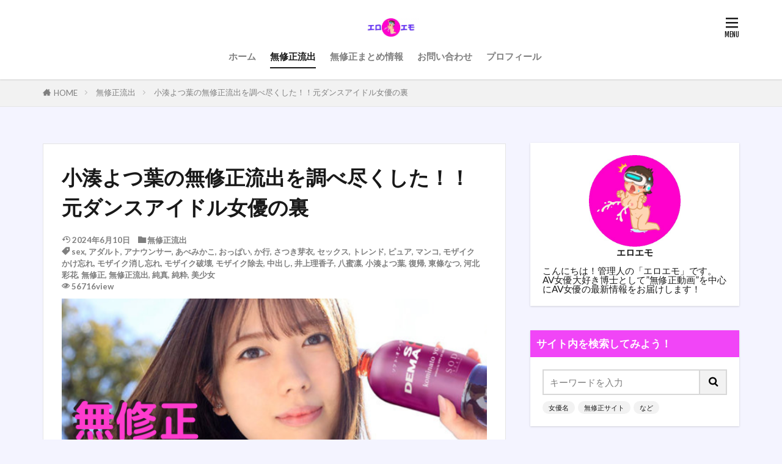

--- FILE ---
content_type: text/html; charset=UTF-8
request_url: https://eroemo.com/kominatoyotuha2/
body_size: 35590
content:

<!DOCTYPE html>

<html lang="ja" prefix="og: http://ogp.me/ns#" class="t-html 
t-large t-middle-pc">

<head prefix="og: http://ogp.me/ns# fb: http://ogp.me/ns/fb# article: http://ogp.me/ns/article#">
<meta charset="UTF-8">
<title>小湊よつ葉の無修正流出！！元フェアリーズ井上理香子の裏</title>
<style>
#wpadminbar #wp-admin-bar-wccp_free_top_button .ab-icon:before {
	content: "\f160";
	color: #02CA02;
	top: 3px;
}
#wpadminbar #wp-admin-bar-wccp_free_top_button .ab-icon {
	transform: rotate(45deg);
}
</style>
<meta name='robots' content='max-image-preview:large' />
<link rel="alternate" title="oEmbed (JSON)" type="application/json+oembed" href="https://eroemo.com/wp-json/oembed/1.0/embed?url=https%3A%2F%2Feroemo.com%2Fkominatoyotuha2%2F" />
<link rel="alternate" title="oEmbed (XML)" type="text/xml+oembed" href="https://eroemo.com/wp-json/oembed/1.0/embed?url=https%3A%2F%2Feroemo.com%2Fkominatoyotuha2%2F&#038;format=xml" />
<style id='wp-img-auto-sizes-contain-inline-css' type='text/css'>
img:is([sizes=auto i],[sizes^="auto," i]){contain-intrinsic-size:3000px 1500px}
/*# sourceURL=wp-img-auto-sizes-contain-inline-css */
</style>
<link rel='stylesheet' id='dashicons-css' href='https://eroemo.com/wp-includes/css/dashicons.min.css?ver=6.9' type='text/css' media='all' />
<link rel='stylesheet' id='thickbox-css' href='https://eroemo.com/wp-includes/js/thickbox/thickbox.css?ver=6.9' type='text/css' media='all' />
<link rel='stylesheet' id='usrStyle-css' href='https://eroemo.com/wp-content/plugins/universal-star-rating/css/style.css?ver=6.9' type='text/css' media='all' />
<link rel='stylesheet' id='wp-block-library-css' href='https://eroemo.com/wp-includes/css/dist/block-library/style.min.css?ver=6.9' type='text/css' media='all' />
<style id='wp-block-button-inline-css' type='text/css'>
.wp-block-button__link{align-content:center;box-sizing:border-box;cursor:pointer;display:inline-block;height:100%;text-align:center;word-break:break-word}.wp-block-button__link.aligncenter{text-align:center}.wp-block-button__link.alignright{text-align:right}:where(.wp-block-button__link){border-radius:9999px;box-shadow:none;padding:calc(.667em + 2px) calc(1.333em + 2px);text-decoration:none}.wp-block-button[style*=text-decoration] .wp-block-button__link{text-decoration:inherit}.wp-block-buttons>.wp-block-button.has-custom-width{max-width:none}.wp-block-buttons>.wp-block-button.has-custom-width .wp-block-button__link{width:100%}.wp-block-buttons>.wp-block-button.has-custom-font-size .wp-block-button__link{font-size:inherit}.wp-block-buttons>.wp-block-button.wp-block-button__width-25{width:calc(25% - var(--wp--style--block-gap, .5em)*.75)}.wp-block-buttons>.wp-block-button.wp-block-button__width-50{width:calc(50% - var(--wp--style--block-gap, .5em)*.5)}.wp-block-buttons>.wp-block-button.wp-block-button__width-75{width:calc(75% - var(--wp--style--block-gap, .5em)*.25)}.wp-block-buttons>.wp-block-button.wp-block-button__width-100{flex-basis:100%;width:100%}.wp-block-buttons.is-vertical>.wp-block-button.wp-block-button__width-25{width:25%}.wp-block-buttons.is-vertical>.wp-block-button.wp-block-button__width-50{width:50%}.wp-block-buttons.is-vertical>.wp-block-button.wp-block-button__width-75{width:75%}.wp-block-button.is-style-squared,.wp-block-button__link.wp-block-button.is-style-squared{border-radius:0}.wp-block-button.no-border-radius,.wp-block-button__link.no-border-radius{border-radius:0!important}:root :where(.wp-block-button .wp-block-button__link.is-style-outline),:root :where(.wp-block-button.is-style-outline>.wp-block-button__link){border:2px solid;padding:.667em 1.333em}:root :where(.wp-block-button .wp-block-button__link.is-style-outline:not(.has-text-color)),:root :where(.wp-block-button.is-style-outline>.wp-block-button__link:not(.has-text-color)){color:currentColor}:root :where(.wp-block-button .wp-block-button__link.is-style-outline:not(.has-background)),:root :where(.wp-block-button.is-style-outline>.wp-block-button__link:not(.has-background)){background-color:initial;background-image:none}
/*# sourceURL=https://eroemo.com/wp-includes/blocks/button/style.min.css */
</style>
<style id='wp-block-heading-inline-css' type='text/css'>
h1:where(.wp-block-heading).has-background,h2:where(.wp-block-heading).has-background,h3:where(.wp-block-heading).has-background,h4:where(.wp-block-heading).has-background,h5:where(.wp-block-heading).has-background,h6:where(.wp-block-heading).has-background{padding:1.25em 2.375em}h1.has-text-align-left[style*=writing-mode]:where([style*=vertical-lr]),h1.has-text-align-right[style*=writing-mode]:where([style*=vertical-rl]),h2.has-text-align-left[style*=writing-mode]:where([style*=vertical-lr]),h2.has-text-align-right[style*=writing-mode]:where([style*=vertical-rl]),h3.has-text-align-left[style*=writing-mode]:where([style*=vertical-lr]),h3.has-text-align-right[style*=writing-mode]:where([style*=vertical-rl]),h4.has-text-align-left[style*=writing-mode]:where([style*=vertical-lr]),h4.has-text-align-right[style*=writing-mode]:where([style*=vertical-rl]),h5.has-text-align-left[style*=writing-mode]:where([style*=vertical-lr]),h5.has-text-align-right[style*=writing-mode]:where([style*=vertical-rl]),h6.has-text-align-left[style*=writing-mode]:where([style*=vertical-lr]),h6.has-text-align-right[style*=writing-mode]:where([style*=vertical-rl]){rotate:180deg}
/*# sourceURL=https://eroemo.com/wp-includes/blocks/heading/style.min.css */
</style>
<style id='wp-block-image-inline-css' type='text/css'>
.wp-block-image>a,.wp-block-image>figure>a{display:inline-block}.wp-block-image img{box-sizing:border-box;height:auto;max-width:100%;vertical-align:bottom}@media not (prefers-reduced-motion){.wp-block-image img.hide{visibility:hidden}.wp-block-image img.show{animation:show-content-image .4s}}.wp-block-image[style*=border-radius] img,.wp-block-image[style*=border-radius]>a{border-radius:inherit}.wp-block-image.has-custom-border img{box-sizing:border-box}.wp-block-image.aligncenter{text-align:center}.wp-block-image.alignfull>a,.wp-block-image.alignwide>a{width:100%}.wp-block-image.alignfull img,.wp-block-image.alignwide img{height:auto;width:100%}.wp-block-image .aligncenter,.wp-block-image .alignleft,.wp-block-image .alignright,.wp-block-image.aligncenter,.wp-block-image.alignleft,.wp-block-image.alignright{display:table}.wp-block-image .aligncenter>figcaption,.wp-block-image .alignleft>figcaption,.wp-block-image .alignright>figcaption,.wp-block-image.aligncenter>figcaption,.wp-block-image.alignleft>figcaption,.wp-block-image.alignright>figcaption{caption-side:bottom;display:table-caption}.wp-block-image .alignleft{float:left;margin:.5em 1em .5em 0}.wp-block-image .alignright{float:right;margin:.5em 0 .5em 1em}.wp-block-image .aligncenter{margin-left:auto;margin-right:auto}.wp-block-image :where(figcaption){margin-bottom:1em;margin-top:.5em}.wp-block-image.is-style-circle-mask img{border-radius:9999px}@supports ((-webkit-mask-image:none) or (mask-image:none)) or (-webkit-mask-image:none){.wp-block-image.is-style-circle-mask img{border-radius:0;-webkit-mask-image:url('data:image/svg+xml;utf8,<svg viewBox="0 0 100 100" xmlns="http://www.w3.org/2000/svg"><circle cx="50" cy="50" r="50"/></svg>');mask-image:url('data:image/svg+xml;utf8,<svg viewBox="0 0 100 100" xmlns="http://www.w3.org/2000/svg"><circle cx="50" cy="50" r="50"/></svg>');mask-mode:alpha;-webkit-mask-position:center;mask-position:center;-webkit-mask-repeat:no-repeat;mask-repeat:no-repeat;-webkit-mask-size:contain;mask-size:contain}}:root :where(.wp-block-image.is-style-rounded img,.wp-block-image .is-style-rounded img){border-radius:9999px}.wp-block-image figure{margin:0}.wp-lightbox-container{display:flex;flex-direction:column;position:relative}.wp-lightbox-container img{cursor:zoom-in}.wp-lightbox-container img:hover+button{opacity:1}.wp-lightbox-container button{align-items:center;backdrop-filter:blur(16px) saturate(180%);background-color:#5a5a5a40;border:none;border-radius:4px;cursor:zoom-in;display:flex;height:20px;justify-content:center;opacity:0;padding:0;position:absolute;right:16px;text-align:center;top:16px;width:20px;z-index:100}@media not (prefers-reduced-motion){.wp-lightbox-container button{transition:opacity .2s ease}}.wp-lightbox-container button:focus-visible{outline:3px auto #5a5a5a40;outline:3px auto -webkit-focus-ring-color;outline-offset:3px}.wp-lightbox-container button:hover{cursor:pointer;opacity:1}.wp-lightbox-container button:focus{opacity:1}.wp-lightbox-container button:focus,.wp-lightbox-container button:hover,.wp-lightbox-container button:not(:hover):not(:active):not(.has-background){background-color:#5a5a5a40;border:none}.wp-lightbox-overlay{box-sizing:border-box;cursor:zoom-out;height:100vh;left:0;overflow:hidden;position:fixed;top:0;visibility:hidden;width:100%;z-index:100000}.wp-lightbox-overlay .close-button{align-items:center;cursor:pointer;display:flex;justify-content:center;min-height:40px;min-width:40px;padding:0;position:absolute;right:calc(env(safe-area-inset-right) + 16px);top:calc(env(safe-area-inset-top) + 16px);z-index:5000000}.wp-lightbox-overlay .close-button:focus,.wp-lightbox-overlay .close-button:hover,.wp-lightbox-overlay .close-button:not(:hover):not(:active):not(.has-background){background:none;border:none}.wp-lightbox-overlay .lightbox-image-container{height:var(--wp--lightbox-container-height);left:50%;overflow:hidden;position:absolute;top:50%;transform:translate(-50%,-50%);transform-origin:top left;width:var(--wp--lightbox-container-width);z-index:9999999999}.wp-lightbox-overlay .wp-block-image{align-items:center;box-sizing:border-box;display:flex;height:100%;justify-content:center;margin:0;position:relative;transform-origin:0 0;width:100%;z-index:3000000}.wp-lightbox-overlay .wp-block-image img{height:var(--wp--lightbox-image-height);min-height:var(--wp--lightbox-image-height);min-width:var(--wp--lightbox-image-width);width:var(--wp--lightbox-image-width)}.wp-lightbox-overlay .wp-block-image figcaption{display:none}.wp-lightbox-overlay button{background:none;border:none}.wp-lightbox-overlay .scrim{background-color:#fff;height:100%;opacity:.9;position:absolute;width:100%;z-index:2000000}.wp-lightbox-overlay.active{visibility:visible}@media not (prefers-reduced-motion){.wp-lightbox-overlay.active{animation:turn-on-visibility .25s both}.wp-lightbox-overlay.active img{animation:turn-on-visibility .35s both}.wp-lightbox-overlay.show-closing-animation:not(.active){animation:turn-off-visibility .35s both}.wp-lightbox-overlay.show-closing-animation:not(.active) img{animation:turn-off-visibility .25s both}.wp-lightbox-overlay.zoom.active{animation:none;opacity:1;visibility:visible}.wp-lightbox-overlay.zoom.active .lightbox-image-container{animation:lightbox-zoom-in .4s}.wp-lightbox-overlay.zoom.active .lightbox-image-container img{animation:none}.wp-lightbox-overlay.zoom.active .scrim{animation:turn-on-visibility .4s forwards}.wp-lightbox-overlay.zoom.show-closing-animation:not(.active){animation:none}.wp-lightbox-overlay.zoom.show-closing-animation:not(.active) .lightbox-image-container{animation:lightbox-zoom-out .4s}.wp-lightbox-overlay.zoom.show-closing-animation:not(.active) .lightbox-image-container img{animation:none}.wp-lightbox-overlay.zoom.show-closing-animation:not(.active) .scrim{animation:turn-off-visibility .4s forwards}}@keyframes show-content-image{0%{visibility:hidden}99%{visibility:hidden}to{visibility:visible}}@keyframes turn-on-visibility{0%{opacity:0}to{opacity:1}}@keyframes turn-off-visibility{0%{opacity:1;visibility:visible}99%{opacity:0;visibility:visible}to{opacity:0;visibility:hidden}}@keyframes lightbox-zoom-in{0%{transform:translate(calc((-100vw + var(--wp--lightbox-scrollbar-width))/2 + var(--wp--lightbox-initial-left-position)),calc(-50vh + var(--wp--lightbox-initial-top-position))) scale(var(--wp--lightbox-scale))}to{transform:translate(-50%,-50%) scale(1)}}@keyframes lightbox-zoom-out{0%{transform:translate(-50%,-50%) scale(1);visibility:visible}99%{visibility:visible}to{transform:translate(calc((-100vw + var(--wp--lightbox-scrollbar-width))/2 + var(--wp--lightbox-initial-left-position)),calc(-50vh + var(--wp--lightbox-initial-top-position))) scale(var(--wp--lightbox-scale));visibility:hidden}}
/*# sourceURL=https://eroemo.com/wp-includes/blocks/image/style.min.css */
</style>
<style id='wp-block-list-inline-css' type='text/css'>
ol,ul{box-sizing:border-box}:root :where(.wp-block-list.has-background){padding:1.25em 2.375em}
/*# sourceURL=https://eroemo.com/wp-includes/blocks/list/style.min.css */
</style>
<style id='wp-block-buttons-inline-css' type='text/css'>
.wp-block-buttons{box-sizing:border-box}.wp-block-buttons.is-vertical{flex-direction:column}.wp-block-buttons.is-vertical>.wp-block-button:last-child{margin-bottom:0}.wp-block-buttons>.wp-block-button{display:inline-block;margin:0}.wp-block-buttons.is-content-justification-left{justify-content:flex-start}.wp-block-buttons.is-content-justification-left.is-vertical{align-items:flex-start}.wp-block-buttons.is-content-justification-center{justify-content:center}.wp-block-buttons.is-content-justification-center.is-vertical{align-items:center}.wp-block-buttons.is-content-justification-right{justify-content:flex-end}.wp-block-buttons.is-content-justification-right.is-vertical{align-items:flex-end}.wp-block-buttons.is-content-justification-space-between{justify-content:space-between}.wp-block-buttons.aligncenter{text-align:center}.wp-block-buttons:not(.is-content-justification-space-between,.is-content-justification-right,.is-content-justification-left,.is-content-justification-center) .wp-block-button.aligncenter{margin-left:auto;margin-right:auto;width:100%}.wp-block-buttons[style*=text-decoration] .wp-block-button,.wp-block-buttons[style*=text-decoration] .wp-block-button__link{text-decoration:inherit}.wp-block-buttons.has-custom-font-size .wp-block-button__link{font-size:inherit}.wp-block-buttons .wp-block-button__link{width:100%}.wp-block-button.aligncenter{text-align:center}
/*# sourceURL=https://eroemo.com/wp-includes/blocks/buttons/style.min.css */
</style>
<style id='wp-block-paragraph-inline-css' type='text/css'>
.is-small-text{font-size:.875em}.is-regular-text{font-size:1em}.is-large-text{font-size:2.25em}.is-larger-text{font-size:3em}.has-drop-cap:not(:focus):first-letter{float:left;font-size:8.4em;font-style:normal;font-weight:100;line-height:.68;margin:.05em .1em 0 0;text-transform:uppercase}body.rtl .has-drop-cap:not(:focus):first-letter{float:none;margin-left:.1em}p.has-drop-cap.has-background{overflow:hidden}:root :where(p.has-background){padding:1.25em 2.375em}:where(p.has-text-color:not(.has-link-color)) a{color:inherit}p.has-text-align-left[style*="writing-mode:vertical-lr"],p.has-text-align-right[style*="writing-mode:vertical-rl"]{rotate:180deg}
/*# sourceURL=https://eroemo.com/wp-includes/blocks/paragraph/style.min.css */
</style>
<style id='wp-block-table-inline-css' type='text/css'>
.wp-block-table{overflow-x:auto}.wp-block-table table{border-collapse:collapse;width:100%}.wp-block-table thead{border-bottom:3px solid}.wp-block-table tfoot{border-top:3px solid}.wp-block-table td,.wp-block-table th{border:1px solid;padding:.5em}.wp-block-table .has-fixed-layout{table-layout:fixed;width:100%}.wp-block-table .has-fixed-layout td,.wp-block-table .has-fixed-layout th{word-break:break-word}.wp-block-table.aligncenter,.wp-block-table.alignleft,.wp-block-table.alignright{display:table;width:auto}.wp-block-table.aligncenter td,.wp-block-table.aligncenter th,.wp-block-table.alignleft td,.wp-block-table.alignleft th,.wp-block-table.alignright td,.wp-block-table.alignright th{word-break:break-word}.wp-block-table .has-subtle-light-gray-background-color{background-color:#f3f4f5}.wp-block-table .has-subtle-pale-green-background-color{background-color:#e9fbe5}.wp-block-table .has-subtle-pale-blue-background-color{background-color:#e7f5fe}.wp-block-table .has-subtle-pale-pink-background-color{background-color:#fcf0ef}.wp-block-table.is-style-stripes{background-color:initial;border-collapse:inherit;border-spacing:0}.wp-block-table.is-style-stripes tbody tr:nth-child(odd){background-color:#f0f0f0}.wp-block-table.is-style-stripes.has-subtle-light-gray-background-color tbody tr:nth-child(odd){background-color:#f3f4f5}.wp-block-table.is-style-stripes.has-subtle-pale-green-background-color tbody tr:nth-child(odd){background-color:#e9fbe5}.wp-block-table.is-style-stripes.has-subtle-pale-blue-background-color tbody tr:nth-child(odd){background-color:#e7f5fe}.wp-block-table.is-style-stripes.has-subtle-pale-pink-background-color tbody tr:nth-child(odd){background-color:#fcf0ef}.wp-block-table.is-style-stripes td,.wp-block-table.is-style-stripes th{border-color:#0000}.wp-block-table.is-style-stripes{border-bottom:1px solid #f0f0f0}.wp-block-table .has-border-color td,.wp-block-table .has-border-color th,.wp-block-table .has-border-color tr,.wp-block-table .has-border-color>*{border-color:inherit}.wp-block-table table[style*=border-top-color] tr:first-child,.wp-block-table table[style*=border-top-color] tr:first-child td,.wp-block-table table[style*=border-top-color] tr:first-child th,.wp-block-table table[style*=border-top-color]>*,.wp-block-table table[style*=border-top-color]>* td,.wp-block-table table[style*=border-top-color]>* th{border-top-color:inherit}.wp-block-table table[style*=border-top-color] tr:not(:first-child){border-top-color:initial}.wp-block-table table[style*=border-right-color] td:last-child,.wp-block-table table[style*=border-right-color] th,.wp-block-table table[style*=border-right-color] tr,.wp-block-table table[style*=border-right-color]>*{border-right-color:inherit}.wp-block-table table[style*=border-bottom-color] tr:last-child,.wp-block-table table[style*=border-bottom-color] tr:last-child td,.wp-block-table table[style*=border-bottom-color] tr:last-child th,.wp-block-table table[style*=border-bottom-color]>*,.wp-block-table table[style*=border-bottom-color]>* td,.wp-block-table table[style*=border-bottom-color]>* th{border-bottom-color:inherit}.wp-block-table table[style*=border-bottom-color] tr:not(:last-child){border-bottom-color:initial}.wp-block-table table[style*=border-left-color] td:first-child,.wp-block-table table[style*=border-left-color] th,.wp-block-table table[style*=border-left-color] tr,.wp-block-table table[style*=border-left-color]>*{border-left-color:inherit}.wp-block-table table[style*=border-style] td,.wp-block-table table[style*=border-style] th,.wp-block-table table[style*=border-style] tr,.wp-block-table table[style*=border-style]>*{border-style:inherit}.wp-block-table table[style*=border-width] td,.wp-block-table table[style*=border-width] th,.wp-block-table table[style*=border-width] tr,.wp-block-table table[style*=border-width]>*{border-style:inherit;border-width:inherit}
/*# sourceURL=https://eroemo.com/wp-includes/blocks/table/style.min.css */
</style>
<style id='global-styles-inline-css' type='text/css'>
:root{--wp--preset--aspect-ratio--square: 1;--wp--preset--aspect-ratio--4-3: 4/3;--wp--preset--aspect-ratio--3-4: 3/4;--wp--preset--aspect-ratio--3-2: 3/2;--wp--preset--aspect-ratio--2-3: 2/3;--wp--preset--aspect-ratio--16-9: 16/9;--wp--preset--aspect-ratio--9-16: 9/16;--wp--preset--color--black: #000000;--wp--preset--color--cyan-bluish-gray: #abb8c3;--wp--preset--color--white: #ffffff;--wp--preset--color--pale-pink: #f78da7;--wp--preset--color--vivid-red: #cf2e2e;--wp--preset--color--luminous-vivid-orange: #ff6900;--wp--preset--color--luminous-vivid-amber: #fcb900;--wp--preset--color--light-green-cyan: #7bdcb5;--wp--preset--color--vivid-green-cyan: #00d084;--wp--preset--color--pale-cyan-blue: #8ed1fc;--wp--preset--color--vivid-cyan-blue: #0693e3;--wp--preset--color--vivid-purple: #9b51e0;--wp--preset--gradient--vivid-cyan-blue-to-vivid-purple: linear-gradient(135deg,rgb(6,147,227) 0%,rgb(155,81,224) 100%);--wp--preset--gradient--light-green-cyan-to-vivid-green-cyan: linear-gradient(135deg,rgb(122,220,180) 0%,rgb(0,208,130) 100%);--wp--preset--gradient--luminous-vivid-amber-to-luminous-vivid-orange: linear-gradient(135deg,rgb(252,185,0) 0%,rgb(255,105,0) 100%);--wp--preset--gradient--luminous-vivid-orange-to-vivid-red: linear-gradient(135deg,rgb(255,105,0) 0%,rgb(207,46,46) 100%);--wp--preset--gradient--very-light-gray-to-cyan-bluish-gray: linear-gradient(135deg,rgb(238,238,238) 0%,rgb(169,184,195) 100%);--wp--preset--gradient--cool-to-warm-spectrum: linear-gradient(135deg,rgb(74,234,220) 0%,rgb(151,120,209) 20%,rgb(207,42,186) 40%,rgb(238,44,130) 60%,rgb(251,105,98) 80%,rgb(254,248,76) 100%);--wp--preset--gradient--blush-light-purple: linear-gradient(135deg,rgb(255,206,236) 0%,rgb(152,150,240) 100%);--wp--preset--gradient--blush-bordeaux: linear-gradient(135deg,rgb(254,205,165) 0%,rgb(254,45,45) 50%,rgb(107,0,62) 100%);--wp--preset--gradient--luminous-dusk: linear-gradient(135deg,rgb(255,203,112) 0%,rgb(199,81,192) 50%,rgb(65,88,208) 100%);--wp--preset--gradient--pale-ocean: linear-gradient(135deg,rgb(255,245,203) 0%,rgb(182,227,212) 50%,rgb(51,167,181) 100%);--wp--preset--gradient--electric-grass: linear-gradient(135deg,rgb(202,248,128) 0%,rgb(113,206,126) 100%);--wp--preset--gradient--midnight: linear-gradient(135deg,rgb(2,3,129) 0%,rgb(40,116,252) 100%);--wp--preset--font-size--small: 13px;--wp--preset--font-size--medium: 20px;--wp--preset--font-size--large: 36px;--wp--preset--font-size--x-large: 42px;--wp--preset--spacing--20: 0.44rem;--wp--preset--spacing--30: 0.67rem;--wp--preset--spacing--40: 1rem;--wp--preset--spacing--50: 1.5rem;--wp--preset--spacing--60: 2.25rem;--wp--preset--spacing--70: 3.38rem;--wp--preset--spacing--80: 5.06rem;--wp--preset--shadow--natural: 6px 6px 9px rgba(0, 0, 0, 0.2);--wp--preset--shadow--deep: 12px 12px 50px rgba(0, 0, 0, 0.4);--wp--preset--shadow--sharp: 6px 6px 0px rgba(0, 0, 0, 0.2);--wp--preset--shadow--outlined: 6px 6px 0px -3px rgb(255, 255, 255), 6px 6px rgb(0, 0, 0);--wp--preset--shadow--crisp: 6px 6px 0px rgb(0, 0, 0);}:where(.is-layout-flex){gap: 0.5em;}:where(.is-layout-grid){gap: 0.5em;}body .is-layout-flex{display: flex;}.is-layout-flex{flex-wrap: wrap;align-items: center;}.is-layout-flex > :is(*, div){margin: 0;}body .is-layout-grid{display: grid;}.is-layout-grid > :is(*, div){margin: 0;}:where(.wp-block-columns.is-layout-flex){gap: 2em;}:where(.wp-block-columns.is-layout-grid){gap: 2em;}:where(.wp-block-post-template.is-layout-flex){gap: 1.25em;}:where(.wp-block-post-template.is-layout-grid){gap: 1.25em;}.has-black-color{color: var(--wp--preset--color--black) !important;}.has-cyan-bluish-gray-color{color: var(--wp--preset--color--cyan-bluish-gray) !important;}.has-white-color{color: var(--wp--preset--color--white) !important;}.has-pale-pink-color{color: var(--wp--preset--color--pale-pink) !important;}.has-vivid-red-color{color: var(--wp--preset--color--vivid-red) !important;}.has-luminous-vivid-orange-color{color: var(--wp--preset--color--luminous-vivid-orange) !important;}.has-luminous-vivid-amber-color{color: var(--wp--preset--color--luminous-vivid-amber) !important;}.has-light-green-cyan-color{color: var(--wp--preset--color--light-green-cyan) !important;}.has-vivid-green-cyan-color{color: var(--wp--preset--color--vivid-green-cyan) !important;}.has-pale-cyan-blue-color{color: var(--wp--preset--color--pale-cyan-blue) !important;}.has-vivid-cyan-blue-color{color: var(--wp--preset--color--vivid-cyan-blue) !important;}.has-vivid-purple-color{color: var(--wp--preset--color--vivid-purple) !important;}.has-black-background-color{background-color: var(--wp--preset--color--black) !important;}.has-cyan-bluish-gray-background-color{background-color: var(--wp--preset--color--cyan-bluish-gray) !important;}.has-white-background-color{background-color: var(--wp--preset--color--white) !important;}.has-pale-pink-background-color{background-color: var(--wp--preset--color--pale-pink) !important;}.has-vivid-red-background-color{background-color: var(--wp--preset--color--vivid-red) !important;}.has-luminous-vivid-orange-background-color{background-color: var(--wp--preset--color--luminous-vivid-orange) !important;}.has-luminous-vivid-amber-background-color{background-color: var(--wp--preset--color--luminous-vivid-amber) !important;}.has-light-green-cyan-background-color{background-color: var(--wp--preset--color--light-green-cyan) !important;}.has-vivid-green-cyan-background-color{background-color: var(--wp--preset--color--vivid-green-cyan) !important;}.has-pale-cyan-blue-background-color{background-color: var(--wp--preset--color--pale-cyan-blue) !important;}.has-vivid-cyan-blue-background-color{background-color: var(--wp--preset--color--vivid-cyan-blue) !important;}.has-vivid-purple-background-color{background-color: var(--wp--preset--color--vivid-purple) !important;}.has-black-border-color{border-color: var(--wp--preset--color--black) !important;}.has-cyan-bluish-gray-border-color{border-color: var(--wp--preset--color--cyan-bluish-gray) !important;}.has-white-border-color{border-color: var(--wp--preset--color--white) !important;}.has-pale-pink-border-color{border-color: var(--wp--preset--color--pale-pink) !important;}.has-vivid-red-border-color{border-color: var(--wp--preset--color--vivid-red) !important;}.has-luminous-vivid-orange-border-color{border-color: var(--wp--preset--color--luminous-vivid-orange) !important;}.has-luminous-vivid-amber-border-color{border-color: var(--wp--preset--color--luminous-vivid-amber) !important;}.has-light-green-cyan-border-color{border-color: var(--wp--preset--color--light-green-cyan) !important;}.has-vivid-green-cyan-border-color{border-color: var(--wp--preset--color--vivid-green-cyan) !important;}.has-pale-cyan-blue-border-color{border-color: var(--wp--preset--color--pale-cyan-blue) !important;}.has-vivid-cyan-blue-border-color{border-color: var(--wp--preset--color--vivid-cyan-blue) !important;}.has-vivid-purple-border-color{border-color: var(--wp--preset--color--vivid-purple) !important;}.has-vivid-cyan-blue-to-vivid-purple-gradient-background{background: var(--wp--preset--gradient--vivid-cyan-blue-to-vivid-purple) !important;}.has-light-green-cyan-to-vivid-green-cyan-gradient-background{background: var(--wp--preset--gradient--light-green-cyan-to-vivid-green-cyan) !important;}.has-luminous-vivid-amber-to-luminous-vivid-orange-gradient-background{background: var(--wp--preset--gradient--luminous-vivid-amber-to-luminous-vivid-orange) !important;}.has-luminous-vivid-orange-to-vivid-red-gradient-background{background: var(--wp--preset--gradient--luminous-vivid-orange-to-vivid-red) !important;}.has-very-light-gray-to-cyan-bluish-gray-gradient-background{background: var(--wp--preset--gradient--very-light-gray-to-cyan-bluish-gray) !important;}.has-cool-to-warm-spectrum-gradient-background{background: var(--wp--preset--gradient--cool-to-warm-spectrum) !important;}.has-blush-light-purple-gradient-background{background: var(--wp--preset--gradient--blush-light-purple) !important;}.has-blush-bordeaux-gradient-background{background: var(--wp--preset--gradient--blush-bordeaux) !important;}.has-luminous-dusk-gradient-background{background: var(--wp--preset--gradient--luminous-dusk) !important;}.has-pale-ocean-gradient-background{background: var(--wp--preset--gradient--pale-ocean) !important;}.has-electric-grass-gradient-background{background: var(--wp--preset--gradient--electric-grass) !important;}.has-midnight-gradient-background{background: var(--wp--preset--gradient--midnight) !important;}.has-small-font-size{font-size: var(--wp--preset--font-size--small) !important;}.has-medium-font-size{font-size: var(--wp--preset--font-size--medium) !important;}.has-large-font-size{font-size: var(--wp--preset--font-size--large) !important;}.has-x-large-font-size{font-size: var(--wp--preset--font-size--x-large) !important;}
/*# sourceURL=global-styles-inline-css */
</style>

<style id='classic-theme-styles-inline-css' type='text/css'>
/*! This file is auto-generated */
.wp-block-button__link{color:#fff;background-color:#32373c;border-radius:9999px;box-shadow:none;text-decoration:none;padding:calc(.667em + 2px) calc(1.333em + 2px);font-size:1.125em}.wp-block-file__button{background:#32373c;color:#fff;text-decoration:none}
/*# sourceURL=/wp-includes/css/classic-themes.min.css */
</style>
<link rel='stylesheet' id='contact-form-7-css' href='https://eroemo.com/wp-content/plugins/contact-form-7/includes/css/styles.css?ver=6.1.4' type='text/css' media='all' />
<script type="text/javascript" src="https://eroemo.com/wp-includes/js/jquery/jquery.min.js?ver=3.7.1" id="jquery-core-js"></script>
<script type="text/javascript" src="https://eroemo.com/wp-includes/js/jquery/jquery-migrate.min.js?ver=3.4.1" id="jquery-migrate-js"></script>
<link rel="https://api.w.org/" href="https://eroemo.com/wp-json/" /><link rel="alternate" title="JSON" type="application/json" href="https://eroemo.com/wp-json/wp/v2/posts/162" /><script id="wpcp_disable_selection" type="text/javascript">
var image_save_msg='You are not allowed to save images!';
	var no_menu_msg='Context Menu disabled!';
	var smessage = "コピー無効";

function disableEnterKey(e)
{
	var elemtype = e.target.tagName;
	
	elemtype = elemtype.toUpperCase();
	
	if (elemtype == "TEXT" || elemtype == "TEXTAREA" || elemtype == "INPUT" || elemtype == "PASSWORD" || elemtype == "SELECT" || elemtype == "OPTION" || elemtype == "EMBED")
	{
		elemtype = 'TEXT';
	}
	
	if (e.ctrlKey){
     var key;
     if(window.event)
          key = window.event.keyCode;     //IE
     else
          key = e.which;     //firefox (97)
    //if (key != 17) alert(key);
     if (elemtype!= 'TEXT' && (key == 97 || key == 65 || key == 67 || key == 99 || key == 88 || key == 120 || key == 26 || key == 85  || key == 86 || key == 83 || key == 43 || key == 73))
     {
		if(wccp_free_iscontenteditable(e)) return true;
		show_wpcp_message('You are not allowed to copy content or view source');
		return false;
     }else
     	return true;
     }
}


/*For contenteditable tags*/
function wccp_free_iscontenteditable(e)
{
	var e = e || window.event; // also there is no e.target property in IE. instead IE uses window.event.srcElement
  	
	var target = e.target || e.srcElement;

	var elemtype = e.target.nodeName;
	
	elemtype = elemtype.toUpperCase();
	
	var iscontenteditable = "false";
		
	if(typeof target.getAttribute!="undefined" ) iscontenteditable = target.getAttribute("contenteditable"); // Return true or false as string
	
	var iscontenteditable2 = false;
	
	if(typeof target.isContentEditable!="undefined" ) iscontenteditable2 = target.isContentEditable; // Return true or false as boolean

	if(target.parentElement.isContentEditable) iscontenteditable2 = true;
	
	if (iscontenteditable == "true" || iscontenteditable2 == true)
	{
		if(typeof target.style!="undefined" ) target.style.cursor = "text";
		
		return true;
	}
}

////////////////////////////////////
function disable_copy(e)
{	
	var e = e || window.event; // also there is no e.target property in IE. instead IE uses window.event.srcElement
	
	var elemtype = e.target.tagName;
	
	elemtype = elemtype.toUpperCase();
	
	if (elemtype == "TEXT" || elemtype == "TEXTAREA" || elemtype == "INPUT" || elemtype == "PASSWORD" || elemtype == "SELECT" || elemtype == "OPTION" || elemtype == "EMBED")
	{
		elemtype = 'TEXT';
	}
	
	if(wccp_free_iscontenteditable(e)) return true;
	
	var isSafari = /Safari/.test(navigator.userAgent) && /Apple Computer/.test(navigator.vendor);
	
	var checker_IMG = '';
	if (elemtype == "IMG" && checker_IMG == 'checked' && e.detail >= 2) {show_wpcp_message(alertMsg_IMG);return false;}
	if (elemtype != "TEXT")
	{
		if (smessage !== "" && e.detail == 2)
			show_wpcp_message(smessage);
		
		if (isSafari)
			return true;
		else
			return false;
	}	
}

//////////////////////////////////////////
function disable_copy_ie()
{
	var e = e || window.event;
	var elemtype = window.event.srcElement.nodeName;
	elemtype = elemtype.toUpperCase();
	if(wccp_free_iscontenteditable(e)) return true;
	if (elemtype == "IMG") {show_wpcp_message(alertMsg_IMG);return false;}
	if (elemtype != "TEXT" && elemtype != "TEXTAREA" && elemtype != "INPUT" && elemtype != "PASSWORD" && elemtype != "SELECT" && elemtype != "OPTION" && elemtype != "EMBED")
	{
		return false;
	}
}	
function reEnable()
{
	return true;
}
document.onkeydown = disableEnterKey;
document.onselectstart = disable_copy_ie;
if(navigator.userAgent.indexOf('MSIE')==-1)
{
	document.onmousedown = disable_copy;
	document.onclick = reEnable;
}
function disableSelection(target)
{
    //For IE This code will work
    if (typeof target.onselectstart!="undefined")
    target.onselectstart = disable_copy_ie;
    
    //For Firefox This code will work
    else if (typeof target.style.MozUserSelect!="undefined")
    {target.style.MozUserSelect="none";}
    
    //All other  (ie: Opera) This code will work
    else
    target.onmousedown=function(){return false}
    target.style.cursor = "default";
}
//Calling the JS function directly just after body load
window.onload = function(){disableSelection(document.body);};

//////////////////special for safari Start////////////////
var onlongtouch;
var timer;
var touchduration = 1000; //length of time we want the user to touch before we do something

var elemtype = "";
function touchstart(e) {
	var e = e || window.event;
  // also there is no e.target property in IE.
  // instead IE uses window.event.srcElement
  	var target = e.target || e.srcElement;
	
	elemtype = window.event.srcElement.nodeName;
	
	elemtype = elemtype.toUpperCase();
	
	if(!wccp_pro_is_passive()) e.preventDefault();
	if (!timer) {
		timer = setTimeout(onlongtouch, touchduration);
	}
}

function touchend() {
    //stops short touches from firing the event
    if (timer) {
        clearTimeout(timer);
        timer = null;
    }
	onlongtouch();
}

onlongtouch = function(e) { //this will clear the current selection if anything selected
	
	if (elemtype != "TEXT" && elemtype != "TEXTAREA" && elemtype != "INPUT" && elemtype != "PASSWORD" && elemtype != "SELECT" && elemtype != "EMBED" && elemtype != "OPTION")	
	{
		if (window.getSelection) {
			if (window.getSelection().empty) {  // Chrome
			window.getSelection().empty();
			} else if (window.getSelection().removeAllRanges) {  // Firefox
			window.getSelection().removeAllRanges();
			}
		} else if (document.selection) {  // IE?
			document.selection.empty();
		}
		return false;
	}
};

document.addEventListener("DOMContentLoaded", function(event) { 
    window.addEventListener("touchstart", touchstart, false);
    window.addEventListener("touchend", touchend, false);
});

function wccp_pro_is_passive() {

  var cold = false,
  hike = function() {};

  try {
	  const object1 = {};
  var aid = Object.defineProperty(object1, 'passive', {
  get() {cold = true}
  });
  window.addEventListener('test', hike, aid);
  window.removeEventListener('test', hike, aid);
  } catch (e) {}

  return cold;
}
/*special for safari End*/
</script>
<script id="wpcp_disable_Right_Click" type="text/javascript">
document.ondragstart = function() { return false;}
	function nocontext(e) {
	   return false;
	}
	document.oncontextmenu = nocontext;
</script>
<style>
.unselectable
{
-moz-user-select:none;
-webkit-user-select:none;
cursor: default;
}
html
{
-webkit-touch-callout: none;
-webkit-user-select: none;
-khtml-user-select: none;
-moz-user-select: none;
-ms-user-select: none;
user-select: none;
-webkit-tap-highlight-color: rgba(0,0,0,0);
}
</style>
<script id="wpcp_css_disable_selection" type="text/javascript">
var e = document.getElementsByTagName('body')[0];
if(e)
{
	e.setAttribute('unselectable',"on");
}
</script>
<link class="css-async" rel href="https://eroemo.com/wp-content/themes/the-thor/css/icon.min.css">
<link class="css-async" rel href="https://fonts.googleapis.com/css?family=Lato:100,300,400,700,900">
<link class="css-async" rel href="https://fonts.googleapis.com/css?family=Fjalla+One">
<link rel="stylesheet" href="https://fonts.googleapis.com/css?family=Noto+Sans+JP:100,200,300,400,500,600,700,800,900">
<link rel="stylesheet" href="https://eroemo.com/wp-content/themes/the-thor/style.min.css">
<link class="css-async" rel href="https://eroemo.com/wp-content/themes/the-thor-child/style-user.css?1660515725">
<link rel="canonical" href="https://eroemo.com/kominatoyotuha2/" />
<script src="https://ajax.googleapis.com/ajax/libs/jquery/1.12.4/jquery.min.js"></script>
<meta http-equiv="X-UA-Compatible" content="IE=edge">
<meta name="viewport" content="width=device-width, initial-scale=1, viewport-fit=cover"/>
<script>
(function(i,s,o,g,r,a,m){i['GoogleAnalyticsObject']=r;i[r]=i[r]||function(){
(i[r].q=i[r].q||[]).push(arguments)},i[r].l=1*new Date();a=s.createElement(o),
m=s.getElementsByTagName(o)[0];a.async=1;a.src=g;m.parentNode.insertBefore(a,m)
})(window,document,'script','https://www.google-analytics.com/analytics.js','ga');

ga('create', 'UA-239035287-1', 'auto');
ga('send', 'pageview');
</script>
<style>
.widget.widget_nav_menu ul.menu{border-color: rgba(239,86,183,0.15);}.widget.widget_nav_menu ul.menu li{border-color: rgba(239,86,183,0.75);}.widget.widget_nav_menu ul.menu .sub-menu li{border-color: rgba(239,86,183,0.15);}.widget.widget_nav_menu ul.menu .sub-menu li .sub-menu li:first-child{border-color: rgba(239,86,183,0.15);}.widget.widget_nav_menu ul.menu li a:hover{background-color: rgba(239,86,183,0.75);}.widget.widget_nav_menu ul.menu .current-menu-item > a{background-color: rgba(239,86,183,0.75);}.widget.widget_nav_menu ul.menu li .sub-menu li a:before {color:#ef56b7;}.widget.widget_nav_menu ul.menu li a{background-color:#ef56b7;}.widget.widget_nav_menu ul.menu .sub-menu a:hover{color:#ef56b7;}.widget.widget_nav_menu ul.menu .sub-menu .current-menu-item a{color:#ef56b7;}.widget.widget_categories ul{border-color: rgba(239,86,183,0.15);}.widget.widget_categories ul li{border-color: rgba(239,86,183,0.75);}.widget.widget_categories ul .children li{border-color: rgba(239,86,183,0.15);}.widget.widget_categories ul .children li .children li:first-child{border-color: rgba(239,86,183,0.15);}.widget.widget_categories ul li a:hover{background-color: rgba(239,86,183,0.75);}.widget.widget_categories ul .current-menu-item > a{background-color: rgba(239,86,183,0.75);}.widget.widget_categories ul li .children li a:before {color:#ef56b7;}.widget.widget_categories ul li a{background-color:#ef56b7;}.widget.widget_categories ul .children a:hover{color:#ef56b7;}.widget.widget_categories ul .children .current-menu-item a{color:#ef56b7;}.widgetSearch__input:hover{border-color:#ef56b7;}.widgetCatTitle{background-color:#ef56b7;}.widgetCatTitle__inner{background-color:#ef56b7;}.widgetSearch__submit:hover{background-color:#ef56b7;}.widgetProfile__sns{background-color:#ef56b7;}.widget.widget_calendar .calendar_wrap tbody a:hover{background-color:#ef56b7;}.widget ul li a:hover{color:#ef56b7;}.widget.widget_rss .rsswidget:hover{color:#ef56b7;}.widget.widget_tag_cloud a:hover{background-color:#ef56b7;}.widget select:hover{border-color:#ef56b7;}.widgetSearch__checkLabel:hover:after{border-color:#ef56b7;}.widgetSearch__check:checked .widgetSearch__checkLabel:before, .widgetSearch__check:checked + .widgetSearch__checkLabel:before{border-color:#ef56b7;}.widgetTab__item.current{border-top-color:#ef56b7;}.widgetTab__item:hover{border-top-color:#ef56b7;}.searchHead__title{background-color:#ef56b7;}.searchHead__submit:hover{color:#ef56b7;}.menuBtn__close:hover{color:#ef56b7;}.menuBtn__link:hover{color:#ef56b7;}@media only screen and (min-width: 992px){.menuBtn__link {background-color:#ef56b7;}}.t-headerCenter .menuBtn__link:hover{color:#ef56b7;}.searchBtn__close:hover{color:#ef56b7;}.searchBtn__link:hover{color:#ef56b7;}.breadcrumb__item a:hover{color:#ef56b7;}.pager__item{color:#ef56b7;}.pager__item:hover, .pager__item-current{background-color:#ef56b7; color:#fff;}.page-numbers{color:#ef56b7;}.page-numbers:hover, .page-numbers.current{background-color:#ef56b7; color:#fff;}.pagePager__item{color:#ef56b7;}.pagePager__item:hover, .pagePager__item-current{background-color:#ef56b7; color:#fff;}.heading a:hover{color:#ef56b7;}.eyecatch__cat{background-color:#ef56b7;}.the__category{background-color:#ef56b7;}.dateList__item a:hover{color:#ef56b7;}.controllerFooter__item:last-child{background-color:#ef56b7;}.controllerFooter__close{background-color:#ef56b7;}.bottomFooter__topBtn{background-color:#ef56b7;}.mask-color{background-color:#ef56b7;}.mask-colorgray{background-color:#ef56b7;}.pickup3__item{background-color:#ef56b7;}.categoryBox__title{color:#ef56b7;}.comments__list .comment-meta{background-color:#ef56b7;}.comment-respond .submit{background-color:#ef56b7;}.prevNext__pop{background-color:#ef56b7;}.swiper-pagination-bullet-active{background-color:#ef56b7;}.swiper-slider .swiper-button-next, .swiper-slider .swiper-container-rtl .swiper-button-prev, .swiper-slider .swiper-button-prev, .swiper-slider .swiper-container-rtl .swiper-button-next	{background-color:#ef56b7;}body{background:#f4f4ff;}.snsFooter{background-color:#ef56b7}.widget-main .heading.heading-widget{background-color:#fcfcfc}.widget-main .heading.heading-widgetsimple{background-color:#fcfcfc}.widget-main .heading.heading-widgetsimplewide{background-color:#fcfcfc}.widget-main .heading.heading-widgetwide{background-color:#fcfcfc}.widget-main .heading.heading-widgetbottom:before{border-color:#fcfcfc}.widget-main .heading.heading-widgetborder{border-color:#fcfcfc}.widget-main .heading.heading-widgetborder::before,.widget-main .heading.heading-widgetborder::after{background-color:#fcfcfc}.widget-side .heading.heading-widget{background-color:#f145f7}.widget-side .heading.heading-widgetsimple{background-color:#f145f7}.widget-side .heading.heading-widgetsimplewide{background-color:#f145f7}.widget-side .heading.heading-widgetwide{background-color:#f145f7}.widget-side .heading.heading-widgetbottom:before{border-color:#f145f7}.widget-side .heading.heading-widgetborder{border-color:#f145f7}.widget-side .heading.heading-widgetborder::before,.widget-side .heading.heading-widgetborder::after{background-color:#f145f7}.widget-foot .heading.heading-widget{background-color:#191919}.widget-foot .heading.heading-widgetsimple{background-color:#191919}.widget-foot .heading.heading-widgetsimplewide{background-color:#191919}.widget-foot .heading.heading-widgetwide{background-color:#191919}.widget-foot .heading.heading-widgetbottom:before{border-color:#191919}.widget-foot .heading.heading-widgetborder{border-color:#191919}.widget-foot .heading.heading-widgetborder::before,.widget-foot .heading.heading-widgetborder::after{background-color:#191919}.widget-menu .heading.heading-widget{background-color:#ef56b7}.widget-menu .heading.heading-widgetsimple{background-color:#ef56b7}.widget-menu .heading.heading-widgetsimplewide{background-color:#ef56b7}.widget-menu .heading.heading-widgetwide{background-color:#ef56b7}.widget-menu .heading.heading-widgetbottom:before{border-color:#ef56b7}.widget-menu .heading.heading-widgetborder{border-color:#ef56b7}.widget-menu .heading.heading-widgetborder::before,.widget-menu .heading.heading-widgetborder::after{background-color:#ef56b7}@media only screen and (min-width: 768px){.still {height: 600px;}}.still.still-movie .still__box{background-image:url();}@media only screen and (min-width: 768px){.still.still-movie .still__box{background-image:url();}}.pickup3__bg.mask.mask-colorgray{background-color:#db72c9}.rankingBox__bg{background-color:#ef56b7}.the__ribbon{background-color:#bc3531}.the__ribbon:after{border-left-color:#bc3531; border-right-color:#bc3531}.eyecatch__link.eyecatch__link-mask:hover::after{content: "READ MORE";}.eyecatch__link.eyecatch__link-maskzoom:hover::after{content: "READ MORE";}.eyecatch__link.eyecatch__link-maskzoomrotate:hover::after{content: "READ MORE";}.postcta-bg{background-color:#3970a2}.content .afTagBox__btnDetail{background-color:#5ad602;}.widget .widgetAfTag__btnDetail{background-color:#5ad602;}.content .afTagBox__btnAf{background-color:#1e73be;}.widget .widgetAfTag__btnAf{background-color:#1e73be;}.content a{color:#0a26ff;}.phrase a{color:#0a26ff;}.content .sitemap li a:hover{color:#0a26ff;}.content h2 a:hover,.content h3 a:hover,.content h4 a:hover,.content h5 a:hover{color:#0a26ff;}.content ul.menu li a:hover{color:#0a26ff;}.content .es-LiconBox:before{background-color:#a83f3f;}.content .es-LiconCircle:before{background-color:#a83f3f;}.content .es-BTiconBox:before{background-color:#a83f3f;}.content .es-BTiconCircle:before{background-color:#a83f3f;}.content .es-BiconObi{border-color:#a83f3f;}.content .es-BiconCorner:before{background-color:#a83f3f;}.content .es-BiconCircle:before{background-color:#a83f3f;}.content .es-BmarkHatena::before{background-color:#005293;}.content .es-BmarkExcl::before{background-color:#b60105;}.content .es-BmarkQ::before{background-color:#005293;}.content .es-BmarkQ::after{border-top-color:#005293;}.content .es-BmarkA::before{color:#b60105;}.content .es-BsubTradi::before{color:#ffffff;background-color:#b60105;border-color:#b60105;}.btn__link-primary{color:#ffffff; background-color:#b2384e;}.content .btn__link-primary{color:#ffffff; background-color:#b2384e;}.searchBtn__contentInner .btn__link-search{color:#ffffff; background-color:#b2384e;}.btn__link-secondary{color:#ffffff; background-color:#b2384e;}.content .btn__link-secondary{color:#ffffff; background-color:#b2384e;}.btn__link-search{color:#ffffff; background-color:#b2384e;}.btn__link-normal{color:#b2384e;}.content .btn__link-normal{color:#b2384e;}.btn__link-normal:hover{background-color:#b2384e;}.content .btn__link-normal:hover{background-color:#b2384e;}.comments__list .comment-reply-link{color:#b2384e;}.comments__list .comment-reply-link:hover{background-color:#b2384e;}@media only screen and (min-width: 992px){.subNavi__link-pickup{color:#b2384e;}}@media only screen and (min-width: 992px){.subNavi__link-pickup:hover{background-color:#b2384e;}}.partsH2-83 h2{color:#000000; border-color:#ce1e4d;}.partsH2-83 h2:first-letter{color:#e2003c;}.partsH3-26 h3{color:#e900ff; background-color:#ffffff; border-color:#ee00ff;}.partsH3-26 h3::before{border-top-color:#ee00ff;}.partsH3-26 h3::after{border-top-color:#ffffff;}.partsH4-1 h4{color:#dd3333; border-color:#f2f2f2;}.content h5{color:#191919}.content ul > li::before{color:#a83f3f;}.content ul{color:#191919;}.content ol > li::before{color:#a83f3f; border-color:#a83f3f;}.content ol > li > ol > li::before{background-color:#a83f3f; border-color:#a83f3f;}.content ol > li > ol > li > ol > li::before{color:#a83f3f; border-color:#a83f3f;}.content ol{color:#191919;}.content .balloon .balloon__text{color:#191919; background-color:#f2f2f2;}.content .balloon .balloon__text-left:before{border-left-color:#f2f2f2;}.content .balloon .balloon__text-right:before{border-right-color:#f2f2f2;}.content .balloon-boder .balloon__text{color:#191919; background-color:#ffffff;  border-color:#d8d8d8;}.content .balloon-boder .balloon__text-left:before{border-left-color:#d8d8d8;}.content .balloon-boder .balloon__text-left:after{border-left-color:#ffffff;}.content .balloon-boder .balloon__text-right:before{border-right-color:#d8d8d8;}.content .balloon-boder .balloon__text-right:after{border-right-color:#ffffff;}.content blockquote{color:#191919; background-color:#f2f2f2;}.content blockquote::before{color:#d8d8d8;}.content table{color:#191919; border-top-color:#E5E5E5; border-left-color:#E5E5E5;}.content table th{background:#7f7f7f; color:#ffffff; ;border-right-color:#E5E5E5; border-bottom-color:#E5E5E5;}.content table td{background:#ffffff; ;border-right-color:#E5E5E5; border-bottom-color:#E5E5E5;}.content table tr:nth-child(odd) td{background-color:#f2f2f2;}
</style>
<noscript><style>.lazyload[data-src]{display:none !important;}</style></noscript><style>.lazyload{background-image:none !important;}.lazyload:before{background-image:none !important;}</style><link rel="icon" href="https://eroemo.com/wp-content/uploads/2022/08/cropped-無題-24bitカラー-0411-32x32.jpg" sizes="32x32" />
<link rel="icon" href="https://eroemo.com/wp-content/uploads/2022/08/cropped-無題-24bitカラー-0411-192x192.jpg" sizes="192x192" />
<link rel="apple-touch-icon" href="https://eroemo.com/wp-content/uploads/2022/08/cropped-無題-24bitカラー-0411-180x180.jpg" />
<meta name="msapplication-TileImage" content="https://eroemo.com/wp-content/uploads/2022/08/cropped-無題-24bitカラー-0411-270x270.jpg" />
		<style type="text/css" id="wp-custom-css">
			/*アーカイブ記事の抜粋文を非表示*/
.archive__contents .phrase-secondary{
display:none !important;
}



/*サイトカードのカスタマイズ*/
.content .sitecard{
padding:10px 0px 0px 25px; /*文周り余白*/
box-shadow: 0 10px 10px 0/*影の大きさ*/
	rgba(0,0,0,0.5);/*影の色(R,G,B,透明0～1)*/
border-radius: 7px;/*角の丸み)*/
}
.content .sitecard__subtitle {
padding: 5px 15px;
background: rgba(0,191,255,0.3);
border-radius:0 0 0px 0;
}
/*エリアの高さ*/
.content .sitecard__contents {
margin-top: 5
	px;
}
/*↓抜粋分非表示*/
.content .sitecard__contents .phrase {
display: none;
}
/*↑抜粋分非表示*/

.content .sitecard .eyecatch {
margin-top: 0;/*アイキャッチ上部余白*/
max-width: 130px;/*アイキャッチ横サイズ*/
}
.sitecard__contents .heading-secondary a {
font-size: 1.4rem;/*文字サイズ*/
margin-top: 5px;
}

@media only screen and (min-width: 992px){
.content .sitecard {
max-width: 90%;
margin: 3rem auto;
}
}


.page-id-3371 .header{
   display:none;
}


		</style>
		<meta name="description" content="小湊よつ葉の無修正流出！？無修正やモザイク破壊版などの最新情報をお伝えします。元アイドルであるよつ葉ちゃんのマンコをご堪能あれ。さらにはよつ葉ちゃんの今後の活動など最新情報をお知らせ！井上理香子好き、小湊よつ葉好きには必見です。">
<meta property="og:site_name" content="えろえも" />
<meta property="og:type" content="article" />
<meta property="og:title" content="小湊よつ葉の無修正流出を調べ尽くした！！元ダンスアイドル女優の裏" />
<meta property="og:description" content="小湊よつ葉の無修正流出！？無修正やモザイク破壊版などの最新情報をお伝えします。元アイドルであるよつ葉ちゃんのマンコをご堪能あれ。さらにはよつ葉ちゃんの今後の活動など最新情報をお知らせ！井上理香子好き、小湊よつ葉好きには必見です。" />
<meta property="og:url" content="https://eroemo.com/kominatoyotuha2/" />
<meta property="og:image" content="https://eroemo.com/wp-content/uploads/2022/08/松本いちか-7-768x432.png" />
<meta name="twitter:card" content="summary_large_image" />
<meta name="twitter:site" content="@examples" />

<!-- Global site tag (gtag.js) - Google Analytics -->
<script async src="https://www.googletagmanager.com/gtag/js?id=UA-239035287-1"></script>
<script>
  window.dataLayer = window.dataLayer || [];
  function gtag(){dataLayer.push(arguments);}
  gtag('js', new Date());

  gtag('config', 'UA-239035287-1');
</script>



<meta name="google-site-verification" content="Fzu-vQOkK8ZmtORgL-W60SKf5bfDM6XzMrvHjjuQ1Pw" />





<link rel='stylesheet' id='word_balloon_user_style-css' href='https://eroemo.com/wp-content/plugins/word-balloon/css/word_balloon_user.min.css?ver=4.22.5' type='text/css' media='all' />
<link rel='stylesheet' id='word_balloon_skin_talk-css' href='https://eroemo.com/wp-content/plugins/word-balloon/css/skin/word_balloon_talk.min.css?ver=4.22.5' type='text/css' media='all' />
<link rel='stylesheet' id='word_balloon_inview_style-css' href='https://eroemo.com/wp-content/plugins/word-balloon/css/word_balloon_inview.min.css?ver=4.22.5' type='text/css' media='all' />
</head>
<body class="t-headerCenter t-footerFixed" id="top">


  <!--l-header-->
  <header class="l-header l-header-shadow">
    <div class="container container-header">

      <!--logo-->
			<p class="siteTitle">
				<a class="siteTitle__link" href="https://eroemo.com">
											<img class="siteTitle__logo lazyload" src="[data-uri]" alt="えろえも" width="780" height="257"  data-src="https://eroemo.com/wp-content/uploads/2022/08/無題-24bitカラー-0411ｆ.jpg" decoding="async" data-eio-rwidth="780" data-eio-rheight="257"><noscript><img class="siteTitle__logo" src="https://eroemo.com/wp-content/uploads/2022/08/無題-24bitカラー-0411ｆ.jpg" alt="えろえも" width="780" height="257"  data-eio="l"></noscript>
					        </a>
      </p>      <!--/logo-->


      				<!--globalNavi-->
				<nav class="globalNavi">
					<div class="globalNavi__inner">
            <ul class="globalNavi__list"><li id="menu-item-1351" class="menu-item menu-item-type-custom menu-item-object-custom menu-item-home menu-item-1351"><a href="https://eroemo.com/">ホーム</a></li>
<li id="menu-item-231" class="menu-item menu-item-type-taxonomy menu-item-object-category current-post-ancestor current-menu-parent current-post-parent menu-item-231"><a href="https://eroemo.com/category/%e7%84%a1%e4%bf%ae%e6%ad%a3%e6%b5%81%e5%87%ba/">無修正流出</a></li>
<li id="menu-item-1776" class="menu-item menu-item-type-taxonomy menu-item-object-category menu-item-1776"><a href="https://eroemo.com/category/adultsite/">無修正まとめ情報</a></li>
<li id="menu-item-64" class="menu-item menu-item-type-post_type menu-item-object-page menu-item-64"><a href="https://eroemo.com/form/">お問い合わせ</a></li>
<li id="menu-item-330" class="menu-item menu-item-type-post_type menu-item-object-page menu-item-330"><a href="https://eroemo.com/%e3%83%97%e3%83%ad%e3%83%95%e3%82%a3%e3%83%bc%e3%83%ab/">プロフィール</a></li>
</ul>					</div>
				</nav>
				<!--/globalNavi-->
			

			

      

            <!--menuBtn-->
			<div class="menuBtn menuBtn-right ">
        <input class="menuBtn__checkbox" id="menuBtn-checkbox" type="checkbox">
        <label class="menuBtn__link menuBtn__link-text icon-menu" for="menuBtn-checkbox"></label>
        <label class="menuBtn__unshown" for="menuBtn-checkbox"></label>
        <div class="menuBtn__content">
          <div class="menuBtn__scroll">
            <label class="menuBtn__close" for="menuBtn-checkbox"><i class="icon-close"></i>CLOSE</label>
            <div class="menuBtn__contentInner">
																																					            </div>
          </div>
        </div>
			</div>
			<!--/menuBtn-->
      
    </div>
  </header>
  <!--/l-header-->


  <!--l-headerBottom-->
  <div class="l-headerBottom">

    
		
	  
  </div>
  <!--l-headerBottom-->

  
  <div class="wider">
    <div class="breadcrumb"><ul class="breadcrumb__list container"><li class="breadcrumb__item icon-home"><a href="https://eroemo.com">HOME</a></li><li class="breadcrumb__item"><a href="https://eroemo.com/category/%e7%84%a1%e4%bf%ae%e6%ad%a3%e6%b5%81%e5%87%ba/">無修正流出</a></li><li class="breadcrumb__item breadcrumb__item-current"><a href="https://eroemo.com/kominatoyotuha2/">小湊よつ葉の無修正流出を調べ尽くした！！元ダンスアイドル女優の裏</a></li></ul></div>  </div>





  <!--l-wrapper-->
  <div class="l-wrapper">

    <!--l-main-->
        <main class="l-main u-border">





      <div class="dividerBottom">


              <h1 class="heading heading-primary">小湊よつ葉の無修正流出を調べ尽くした！！元ダンスアイドル女優の裏</h1>

        <ul class="dateList dateList-main">
                                <li class="dateList__item icon-update">2024年6月10日</li>
                      <li class="dateList__item icon-folder"><a href="https://eroemo.com/category/%e7%84%a1%e4%bf%ae%e6%ad%a3%e6%b5%81%e5%87%ba/" rel="category tag">無修正流出</a></li>
		              <li class="dateList__item icon-tag"><a href="https://eroemo.com/tag/sex/" rel="tag">sex</a>, <a href="https://eroemo.com/tag/%e3%82%a2%e3%83%80%e3%83%ab%e3%83%88/" rel="tag">アダルト</a>, <a href="https://eroemo.com/tag/%e3%82%a2%e3%83%8a%e3%82%a6%e3%83%b3%e3%82%b5%e3%83%bc/" rel="tag">アナウンサー</a>, <a href="https://eroemo.com/tag/%e3%81%82%e3%81%b9%e3%81%bf%e3%81%8b%e3%81%93/" rel="tag">あべみかこ</a>, <a href="https://eroemo.com/tag/%e3%81%8a%e3%81%a3%e3%81%b1%e3%81%84/" rel="tag">おっぱい</a>, <a href="https://eroemo.com/tag/kagyou/" rel="tag">か行</a>, <a href="https://eroemo.com/tag/%e3%81%95%e3%81%a4%e3%81%8d%e8%8a%bd%e8%a1%a3/" rel="tag">さつき芽衣</a>, <a href="https://eroemo.com/tag/%e3%82%bb%e3%83%83%e3%82%af%e3%82%b9/" rel="tag">セックス</a>, <a href="https://eroemo.com/tag/%e3%83%88%e3%83%ac%e3%83%b3%e3%83%89/" rel="tag">トレンド</a>, <a href="https://eroemo.com/tag/%e3%83%94%e3%83%a5%e3%82%a2/" rel="tag">ピュア</a>, <a href="https://eroemo.com/tag/%e3%83%9e%e3%83%b3%e3%82%b3/" rel="tag">マンコ</a>, <a href="https://eroemo.com/tag/%e3%83%a2%e3%82%b6%e3%82%a4%e3%82%af%e3%81%8b%e3%81%91%e5%bf%98%e3%82%8c/" rel="tag">モザイクかけ忘れ</a>, <a href="https://eroemo.com/tag/%e3%83%a2%e3%82%b6%e3%82%a4%e3%82%af%e6%b6%88%e3%81%97%e5%bf%98%e3%82%8c/" rel="tag">モザイク消し忘れ</a>, <a href="https://eroemo.com/tag/%e3%83%a2%e3%82%b6%e3%82%a4%e3%82%af%e7%a0%b4%e5%a3%8a/" rel="tag">モザイク破壊</a>, <a href="https://eroemo.com/tag/%e3%83%a2%e3%82%b6%e3%82%a4%e3%82%af%e9%99%a4%e5%8e%bb/" rel="tag">モザイク除去</a>, <a href="https://eroemo.com/tag/%e4%b8%ad%e5%87%ba%e3%81%97/" rel="tag">中出し</a>, <a href="https://eroemo.com/tag/%e4%ba%95%e4%b8%8a%e7%90%86%e9%a6%99%e5%ad%90/" rel="tag">井上理香子</a>, <a href="https://eroemo.com/tag/%e5%85%ab%e8%9c%9c%e5%87%9b/" rel="tag">八蜜凛</a>, <a href="https://eroemo.com/tag/%e5%b0%8f%e6%b9%8a%e3%82%88%e3%81%a4%e8%91%89/" rel="tag">小湊よつ葉</a>, <a href="https://eroemo.com/tag/%e5%be%a9%e5%b8%b0/" rel="tag">復帰</a>, <a href="https://eroemo.com/tag/%e6%9d%b1%e6%a2%9d%e3%81%aa%e3%81%a4/" rel="tag">東條なつ</a>, <a href="https://eroemo.com/tag/%e6%b2%b3%e5%8c%97%e5%bd%a9%e8%8a%b1/" rel="tag">河北彩花</a>, <a href="https://eroemo.com/tag/%e7%84%a1%e4%bf%ae%e6%ad%a3/" rel="tag">無修正</a>, <a href="https://eroemo.com/tag/%e7%84%a1%e4%bf%ae%e6%ad%a3%e6%b5%81%e5%87%ba/" rel="tag">無修正流出</a>, <a href="https://eroemo.com/tag/%e7%b4%94%e7%9c%9f/" rel="tag">純真</a>, <a href="https://eroemo.com/tag/%e7%b4%94%e7%b2%8b/" rel="tag">純粋</a>, <a href="https://eroemo.com/tag/%e7%be%8e%e5%b0%91%e5%a5%b3/" rel="tag">美少女</a></li>
		                        <li class="dateList__item icon-eye">56716view</li>
                            </ul>

                <div class="eyecatch eyecatch-main">
                    <span class="eyecatch__link">
                      <img width="768" height="432" src="https://eroemo.com/wp-content/uploads/2022/08/松本いちか-7-768x432.png" class="attachment-icatch768 size-icatch768 wp-post-image" alt="" decoding="async" fetchpriority="high" />                    </span>
        </div>
        
      



        

        <!--postContents-->
        <div class="postContents">
          

		            <section class="content partsH2-83 partsH3-26 partsH4-1">
			
<p>アダルト業界にも音楽業界にも衝撃を与えたAV女優の小湊よつ葉ちゃん！！<strong><span class="marker-halfYellow">元人気ダンスグループ「フェアリーズ」のメンバー</span></strong>だけあって高レベルの美少女。</p>



<p>今や無料動画などがたくさん見れてしまう時代に感じている<br>「高画質で無修正流出がみたい！」と思うそこのあなた。</p>



<p>そんなのよつ葉ちゃん<strong><span class="marker-halfYellow">無修正（裏）流出情報や「モザイク破壊版」を徹底ピックアップします</span></strong>！</p>




					<div class="outline">
					<span class="outline__title">目次</span>
					<input class="outline__toggle" id="outline__toggle" type="checkbox" checked>
					<label class="outline__switch" for="outline__toggle"></label>
					<ul class="outline__list outline__list-2"><li class="outline__item"><a class="outline__link" href="#outline_1__1"><span class="outline__number">1</span> 小湊よつ葉の無修正流出</a></li><li class="outline__item"><a class="outline__link" href="#outline_1__2"><span class="outline__number">2</span> 小湊よつ葉のモザイク破壊版</a></li><li class="outline__item"><a class="outline__link" href="#outline_1__3"><span class="outline__number">3</span> ギリモザシーン①小湊よつ葉 AV DEBUT</a></li><li class="outline__item"><a class="outline__link" href="#outline_1__4"><span class="outline__number">4</span> ギリモザシーン②小湊よつ葉 初イキ 絶頂 4本番【4K版】</a></li><li class="outline__item"><a class="outline__link" href="#outline_1__5"><span class="outline__number">5</span> ギリモザシーン③小湊よつ葉、乱れます。潮吹き・3P・デカチン・ハメ撮り…AVで見てた憧れのプレイを初体験！4本番【4K版】</a></li><li class="outline__item"><a class="outline__link" href="#outline_1__6"><span class="outline__number">6</span> ギリモザシーン④小湊よつ葉 初ドラマ作品 キスから始まる4職業コスプレ 職場なのにスイッチが入ると止まらない本性エッチな働くオンナ。【圧倒的4K映像でヌク！】</a></li><li class="outline__item"><a class="outline__link" href="#outline_1__7"><span class="outline__number">7</span> ギリモザシーン⑤アーティスト兼AV女優 小湊よつ葉‘旅の途中’のドキュメント。カラダの変化、今したい、あの頃したかったセックス‘もっと非日常的な事を…’妄想実現 念願のカーセックス、野外4P、地元デートハメ撮り【圧倒的4K映像でヌク！】</a></li><li class="outline__item"><a class="outline__link" href="#outline_1__8"><span class="outline__number">8</span> 小湊よつ葉の無修正流出まとめ</a></li><li class="outline__item"><a class="outline__link" href="#outline_1__9"><span class="outline__number">9</span> 小湊よつ葉情報　</a><ul class="outline__list outline__list-3"><li class="outline__item"><a class="outline__link" href="#outline_1__9_1"><span class="outline__number">9.1</span> アーティスト小湊よつ葉</a></li><li class="outline__item"><a class="outline__link" href="#outline_1__9_2"><span class="outline__number">9.2</span> 公式サイト</a></li><li class="outline__item"><a class="outline__link" href="#outline_1__9_3"><span class="outline__number">9.3</span> Twitter</a></li><li class="outline__item"><a class="outline__link" href="#outline_1__9_4"><span class="outline__number">9.4</span> インスタ</a></li><li class="outline__item"><a class="outline__link" href="#outline_1__9_5"><span class="outline__number">9.5</span> TikTok</a></li><li class="outline__item"><a class="outline__link" href="#outline_1__9_6"><span class="outline__number">9.6</span> 小湊よつ葉プロフィール</a></li></ul></li><li class="outline__item"><a class="outline__link" href="#outline_1__10"><span class="outline__number">10</span> 小湊よつ葉の無修正流出まとめ</a></li></ul>
					</div><h2 id="outline_1__1" class="wp-block-heading">小湊よつ葉の無修正流出</h2>



<div class="wp-block-word-balloon-word-balloon-block"><div class="w_b_box w_b_w100 w_b_flex w_b_div"><div class="w_b_wrap w_b_wrap_talk w_b_L w_b_flex w_b_div" style=""><div class="w_b_ava_box w_b_relative w_b_ava_L w_b_col w_b_f_n w_b_div"><div class="w_b_icon_wrap w_b_relative w_b_div"><div class="w_b_ava_wrap w_b_direction_L w_b_mp0 w_b_div"><div class="w_b_ava_effect w_b_relative w_b_oh w_b_radius w_b_size_M w_b_div" style="">
<img decoding="async" src="[data-uri]" width="96" height="96" alt="エロエモちゃん" class="w_b_ava_img w_b_w100 w_b_h100  w_b_mp0 w_b_img lazyload" style="" data-src="https://eroemo.com/wp-content/uploads/2022/08/無題-24bitカラー-0411-1.jpg" data-eio-rwidth="394" data-eio-rheight="394" /><noscript><img decoding="async" src="https://eroemo.com/wp-content/uploads/2022/08/無題-24bitカラー-0411-1.jpg" width="96" height="96" alt="エロエモちゃん" class="w_b_ava_img w_b_w100 w_b_h100  w_b_mp0 w_b_img" style="" data-eio="l" /></noscript>
</div></div></div><div class="w_b_name w_b_w100 w_b_lh w_b_name_C w_b_ta_C w_b_mp0 w_b_div">エロエモちゃん</div></div><div class="w_b_bal_box w_b_bal_L w_b_relative w_b_direction_L w_b_w100 w_b_div"><div class="w_b_space w_b_mp0 w_b_div"><svg version="1.1" xmlns="http://www.w3.org/2000/svg" xmlns:xlink="http://www.w3.org/1999/xlink" x="0px" y="0px" width="1" height="38" viewBox="0 0 1 1" fill="transparent" stroke="transparent" stroke-miterlimit="10" class="w_b_db w_b_mp0"><polygon fill="transparent" stroke="transparent" points="0,1 0,1 0,1 0,1 "/></svg></div><div class="w_b_bal_outer w_b_flex w_b_mp0 w_b_relative w_b_div" style=""><div class="w_b_bal_wrap w_b_bal_wrap_L w_b_div"><div class="w_b_bal w_b_relative w_b_talk w_b_talk_L w_b_shadow_L w_b_ta_L w_b_div"><div class="w_b_quote w_b_div"><p>小湊よつ葉ちゃんの無修正作品は果たしてあるのかな？</p></div></div></div></div></div></div></div></div>



<p>結論から話しましょう。調べに調べ尽くした情報の結果</p>



<p class="has-medium-font-size"><span class="marker-halfRed"><span style="font-size: 14pt;"><strong>無修正流出動画は</strong></span><strong>存在しませんでした</strong></span>…！</p>



<p>よつ葉ちゃんのAV界へ進出したのは2022年の6月。現在では<strong><span class="marker-halfYellow">まだ作品がほんの数本しかありません。</span></strong></p>



<p>これまでの作品は衝撃的な作品なので非常に素晴らしいのですが、それとはまた別の話になってきますよね。</p>



<p>▶関連記事：<a href="https://kokirista.com/kominatoyotsuha/">小湊よつ葉「手コキ」動画まとめ！！</a></p>



<p>▶関連記事：<a href="https://eroemo.com/ishikawamio/">石川澪の無修正流出！？</a></p>



<p>▶関連記事：<a href="https://eroemo.com/asukakirara/">明日花キララの無修正流出！？</a></p>



<h2 id="outline_1__2" class="wp-block-heading">小湊よつ葉のモザイク破壊版</h2>



<div class="wp-block-word-balloon-word-balloon-block"><div class="w_b_box w_b_w100 w_b_flex w_b_div"><div class="w_b_wrap w_b_wrap_talk w_b_L w_b_flex w_b_div" style=""><div class="w_b_ava_box w_b_relative w_b_ava_L w_b_col w_b_f_n w_b_div"><div class="w_b_icon_wrap w_b_relative w_b_div"><div class="w_b_ava_wrap w_b_direction_L w_b_mp0 w_b_div"><div class="w_b_ava_effect w_b_relative w_b_oh w_b_radius w_b_size_M w_b_div" style="">
<img decoding="async" src="[data-uri]" width="96" height="96" alt="エロエモちゃん" class="w_b_ava_img w_b_w100 w_b_h100  w_b_mp0 w_b_img lazyload" style="" data-src="https://eroemo.com/wp-content/uploads/2022/08/無題-24bitカラー-0411-1.jpg" data-eio-rwidth="394" data-eio-rheight="394" /><noscript><img decoding="async" src="https://eroemo.com/wp-content/uploads/2022/08/無題-24bitカラー-0411-1.jpg" width="96" height="96" alt="エロエモちゃん" class="w_b_ava_img w_b_w100 w_b_h100  w_b_mp0 w_b_img" style="" data-eio="l" /></noscript>
</div></div></div><div class="w_b_name w_b_w100 w_b_lh w_b_name_C w_b_ta_C w_b_mp0 w_b_div">エロエモちゃん</div></div><div class="w_b_bal_box w_b_bal_L w_b_relative w_b_direction_L w_b_w100 w_b_div"><div class="w_b_space w_b_mp0 w_b_div"><svg version="1.1" xmlns="http://www.w3.org/2000/svg" xmlns:xlink="http://www.w3.org/1999/xlink" x="0px" y="0px" width="1" height="38" viewBox="0 0 1 1" fill="transparent" stroke="transparent" stroke-miterlimit="10" class="w_b_db w_b_mp0"><polygon fill="transparent" stroke="transparent" points="0,1 0,1 0,1 0,1 "/></svg></div><div class="w_b_bal_outer w_b_flex w_b_mp0 w_b_relative w_b_div" style=""><div class="w_b_bal_wrap w_b_bal_wrap_L w_b_div"><div class="w_b_bal w_b_relative w_b_talk w_b_talk_L w_b_shadow_L w_b_ta_L w_b_div"><div class="w_b_quote w_b_div"><p>小湊よつ葉ちゃんの生マンコ頑張って見る！</p></div></div></div></div></div></div></div></div>



<p>もしかしたら、よつ葉ちゃんのAV作品に「モザイク消し忘れ」や「モザイク破壊版（モザイク除去）」があるのでは！？隅々まで徹底検証</p>



<p>その結果…</p>



<p>作品に<span class="marker-halfRed"><strong>モザイク消し忘れシーンはありませんでした</strong></span>。無料動画等にも<span class="marker-halfRed"><strong>モザイク破壊版が存在しません…！</strong></span></p>



<p class="has-medium-font-size"><span style="font-size: 12pt;">しかし、マンコに注目しながら作品を観ていて、<strong><span class="marker-halfYellow">ふと気が付いたこと</span></strong>をお話しします。</span></p>



<h2 id="outline_1__3" class="wp-block-heading">ギリモザシーン①<strong>小湊よつ葉 AV DEBUT</strong></h2>



<figure class="wp-block-image size-full"><img decoding="async" width="799" height="528" src="[data-uri]" alt="" class="wp-image-167 lazyload" data-src="https://eroemo.com/wp-content/uploads/2022/08/image-18.png" data-eio-rwidth="799" data-eio-rheight="528" /><noscript><img decoding="async" width="799" height="528" src="https://eroemo.com/wp-content/uploads/2022/08/image-18.png" alt="" class="wp-image-167" data-eio="l" /></noscript></figure>



<p>AV第1弾となる<span class="marker-halfYellow"><strong>デビュー作の2:07:25のシーン</strong></span>です。</p>



<p>裸になったよつ葉ちゃんの<span class="marker-halfRed"><strong>マンコ</strong></span>と<span class="marker-halfRed"><strong>アナル</strong></span>がでかでかと<b><span class="marker-halfRed">ドアップ</span></b>になるシーンです。</p>



<p class="has-medium-font-size">「ん？<span class="marker-halfYellow"><strong>モザイクが細かい</strong></span>？（粗くない）」</p>



<p>モザイクというのは遠めでもアップでも四角のセル幅は均一です。</p>



<p class="has-medium-font-size">つまりアップになる方が<span class="marker-halfYellow"><strong>マンコの領域</strong></span>が拡大するため、<span class="marker-halfRed"><strong>アップではモザイクが細かくなってマンコの形が見えるようになります。</strong></span></p>



<p>今更ながら良い発見。264分目を凝らした甲斐がありました。アナルのみならず<span class="marker-halfRed"><strong>細かいギリモザマンコ</strong></span>。</p>



<p>あの元「フェアリーズ」の井上理香子ちゃんが堂々と美尻晒して、マンコとケツ穴見せてると思うと勃起もんですね…。</p>



<p>さらに<span class="marker-halfYellow"><strong>2つ目の注目ポイントが2:25:41</strong></span>にやってきます。</p>



<figure class="wp-block-image size-full"><img decoding="async" width="442" height="301" src="[data-uri]" alt="" class="wp-image-166 lazyload" data-src="https://eroemo.com/wp-content/uploads/2022/08/image-17.png" data-eio-rwidth="442" data-eio-rheight="301" /><noscript><img decoding="async" width="442" height="301" src="https://eroemo.com/wp-content/uploads/2022/08/image-17.png" alt="" class="wp-image-166" data-eio="l" /></noscript></figure>



<p>よつ葉ちゃんの貴重な<span class="marker-halfYellow"><strong>オナニーシーン</strong></span>ですね<span class="marker-halfYellow">。</span><span class="marker-halfRed"><strong>画像では</strong><strong>パンツが映っていますが</strong></span><span class="marker-halfYellow"><span class="marker-halfRed" style="font-size: 14pt;"><strong>しっかり脱ぎます</strong></span>。</span></p>



<p>マンコを映しながら思いっきり指でこねくり回しており、<strong><span class="marker-halfRed"><span style="font-size: 14pt;">かなりアップで映されている</span>ためマンコの形が動きとともに分かります</span>。</strong></p>



<p>これもかなりおすすめのシーンです。購入がまだの方はぜひチェックしてみてください！</p>



<p>マンコドアップシーンまとめ</p>



<ol class="has-pale-pink-background-color has-background wp-block-list">
<li><strong>2:07:25</strong></li>



<li><strong>2:25:41</strong></li>
</ol>



<div class="wp-block-buttons is-layout-flex wp-block-buttons-is-layout-flex">
<div class="wp-block-button aligncenter"><a class="wp-block-button__link has-white-color has-vivid-cyan-blue-background-color has-text-color has-background wp-element-button" href="https://al.dmm.co.jp/?lurl=https%3A%2F%2Fwww.dmm.co.jp%2Fdigital%2Fvideoa%2F-%2Fdetail%2F%3D%2Fcid%3D1stars00685h2%2F&amp;af_id=makoyama-005&amp;ch=toolbar&amp;ch_id=link"><strong>小湊よつ葉デビュー作を見に行く</strong></a></div>
</div>



<h2 id="outline_1__4" class="wp-block-heading">ギリモザシーン②<strong>小湊よつ葉 初イキ 絶頂 4本番【4K版】</strong></h2>



<figure class="wp-block-image size-full"><img decoding="async" width="780" height="497" src="[data-uri]" alt="" class="wp-image-3219 lazyload" data-src="https://eroemo.com/wp-content/uploads/2022/11/image-62-20.jpg" data-eio-rwidth="780" data-eio-rheight="497" /><noscript><img decoding="async" width="780" height="497" src="https://eroemo.com/wp-content/uploads/2022/11/image-62-20.jpg" alt="" class="wp-image-3219" data-eio="l" /></noscript></figure>



<p>こちらの作品は「まだイったことがない」よつ葉ちゃんをイかせてあげよう！というエロ動画。基本的にマン筋触られたり強めに犯されたりしている変態動画ですね。</p>



<figure class="wp-block-image size-full"><img decoding="async" width="780" height="552" src="[data-uri]" alt="" class="wp-image-3221 lazyload" data-src="https://eroemo.com/wp-content/uploads/2022/11/image-62-22.jpg" data-eio-rwidth="780" data-eio-rheight="552" /><noscript><img decoding="async" width="780" height="552" src="https://eroemo.com/wp-content/uploads/2022/11/image-62-22.jpg" alt="" class="wp-image-3221" data-eio="l" /></noscript></figure>



<p><span class="marker-halfRed"><strong>マンコを主軸とした動画なのでどこもかしこも抜けます</strong></span>。こちらも隅々まで探しましたが無修正シーンはありませんでした。</p>



<p>マンコドアップシーンは次の2つ</p>



<ol class="has-pale-pink-background-color has-background wp-block-list">
<li>1:26:12</li>



<li>4:01:40</li>
</ol>



<p>まず1:26:12のシーンは<span class="marker-halfRed"><strong>かなりドアップでマンコ責められています</strong></span>。<span class="marker-halfYellow"><strong>モザイクも少し横が狭い感じがありますね</strong></span>。この恥ずかしそうな感じがめちゃくちゃ可愛い。</p>



<figure class="wp-block-image size-full"><img decoding="async" width="780" height="476" src="[data-uri]" alt="" class="wp-image-3220 lazyload" data-src="https://eroemo.com/wp-content/uploads/2022/11/image-62-21.jpg" data-eio-rwidth="780" data-eio-rheight="476" /><noscript><img decoding="async" width="780" height="476" src="https://eroemo.com/wp-content/uploads/2022/11/image-62-21.jpg" alt="" class="wp-image-3220" data-eio="l" /></noscript></figure>



<p><span class="marker-halfRed"><strong>電マでクリトリス刺激されながら膣内かき回されています</strong></span>。すんごい気持ち良さそうです。初イキというだけあってウブな絶頂がたまりません！</p>
<p>次に4:01:40のシーン。こちらは自分でオモチャ使ってオナニーしている様子です。やはりどことなく恥ずかしそう。少しモザイクは濃い目でしたので、<span class="marker-halfYellow" style="font-size: 14pt;"><strong>観るなら1:26:12のアップシーンがおすすめですね</strong></span>！</p>



<div class="wp-block-buttons is-layout-flex wp-block-buttons-is-layout-flex">
<div class="wp-block-button aligncenter"><a class="wp-block-button__link has-white-color has-vivid-cyan-blue-background-color has-text-color has-background wp-element-button" href="https://al.dmm.co.jp/?lurl=https%3A%2F%2Fwww.dmm.co.jp%2Fdigital%2Fvideoa%2F-%2Fdetail%2F%3D%2Fcid%3D1stars00715%2F&amp;af_id=makoyama-005&amp;ch=toolbar&amp;ch_id=link"><strong>このマンコ動画を見に行く</strong></a></div>
</div>



<h2 id="outline_1__5" class="wp-block-heading">ギリモザシーン③<strong>小湊よつ葉、乱れます。潮吹き・3P・デカチン・ハメ撮り…AVで見てた憧れのプレイを初体験！4本番【4K版】</strong></h2>



<figure class="wp-block-image size-full"><img decoding="async" width="780" height="550" src="[data-uri]" alt="" class="wp-image-3222 lazyload" data-src="https://eroemo.com/wp-content/uploads/2022/11/image-62-23.jpg" data-eio-rwidth="780" data-eio-rheight="550" /><noscript><img decoding="async" width="780" height="550" src="https://eroemo.com/wp-content/uploads/2022/11/image-62-23.jpg" alt="" class="wp-image-3222" data-eio="l" /></noscript></figure>



<p>動画の内容は「イクことを覚えた小湊よつ葉がさらなる高みを目指す」エロ動画。初の大量潮吹きを体験しちゃう内容となっています。</p>



<figure class="wp-block-image size-full"><img decoding="async" width="780" height="534" src="[data-uri]" alt="" class="wp-image-3224 lazyload" data-src="https://eroemo.com/wp-content/uploads/2022/11/image-62-25.jpg" data-eio-rwidth="780" data-eio-rheight="534" /><noscript><img decoding="async" width="780" height="534" src="https://eroemo.com/wp-content/uploads/2022/11/image-62-25.jpg" alt="" class="wp-image-3224" data-eio="l" /></noscript></figure>



<p>今回はかなり映像が綺麗ですね。口紅塗ったよつ葉ちゃんも美しい…！</p>



<p>マンコアップシーンは</p>



<ol class="has-pale-pink-background-color has-background wp-block-list">
<li>21:48</li>



<li>1:26:00</li>
</ol>



<p>21:48のシーンはかなり下からのアングルで映してくれてます。オイルまみれになったマンコをぬるぬるピチャピチャ弄ばれます。感じすぎちゃって「早くチンポ入れて…」という顔をしてますね。</p>
<p>これだけアップになればモザイクがあっても<span class="marker-halfRed"><strong>マンコの形が垣間見えてめちゃくちゃ抜けます</strong></span>。</p>



<figure class="wp-block-image size-full"><img decoding="async" width="780" height="456" src="[data-uri]" alt="" class="wp-image-3223 lazyload" data-src="https://eroemo.com/wp-content/uploads/2022/11/image-62-24.jpg" data-eio-rwidth="780" data-eio-rheight="456" /><noscript><img decoding="async" width="780" height="456" src="https://eroemo.com/wp-content/uploads/2022/11/image-62-24.jpg" alt="" class="wp-image-3223" data-eio="l" /></noscript></figure>



<p>続いて1:26:00当たりのシーンです。</p>



<p><span class="marker-halfYellow" style="font-size: 14pt;"><strong>このシーンは近すぎてヤバイ</strong></span>！マンコモロくぱぁの鬼くぱぁしちゃってます！<span class="marker-halfRed"><strong>モザイク越しでの綺麗なピンクマンコであることがはっきりわかります</strong></span>。超エロい！</p>



<figure class="wp-block-image size-full"><img decoding="async" width="759" height="455" src="[data-uri]" alt="" class="wp-image-3225 lazyload" data-src="https://eroemo.com/wp-content/uploads/2022/11/image-62-26.jpg" data-eio-rwidth="759" data-eio-rheight="455" /><noscript><img decoding="async" width="759" height="455" src="https://eroemo.com/wp-content/uploads/2022/11/image-62-26.jpg" alt="" class="wp-image-3225" data-eio="l" /></noscript></figure>



<p>アナルも見えちゃってサイコーでしたね。<span class="marker-halfRed" style="font-size: 14pt;"><strong>マンコ好きならこの1:26:00のシーンは見た方がいいです</strong></span>。おすすめします！</p>



<div class="wp-block-buttons is-layout-flex wp-block-buttons-is-layout-flex">
<div class="wp-block-button aligncenter"><a class="wp-block-button__link has-white-color has-vivid-cyan-blue-background-color has-text-color has-background wp-element-button" href="https://al.dmm.co.jp/?lurl=https%3A%2F%2Fwww.dmm.co.jp%2Fdigital%2Fvideoa%2F-%2Fdetail%2F%3D%2Fcid%3D1stars00717%2F&amp;af_id=makoyama-005&amp;ch=toolbar&amp;ch_id=link"><strong>このマンコ動画を見に行く</strong></a></div>
</div>



<h2 id="outline_1__6" class="wp-block-heading">ギリモザシーン④<strong>小湊よつ葉 初ドラマ作品 キスから始まる4職業コスプレ 職場なのにスイッチが入ると止まらない本性エッチな働くオンナ。【圧倒的4K映像でヌク！】</strong></h2>



<figure class="wp-block-image size-full"><img decoding="async" width="780" height="527" src="[data-uri]" alt="" class="wp-image-3928 lazyload" data-src="https://eroemo.com/wp-content/uploads/2022/12/image-36-3.jpg" data-eio-rwidth="780" data-eio-rheight="527" /><noscript><img decoding="async" width="780" height="527" src="https://eroemo.com/wp-content/uploads/2022/12/image-36-3.jpg" alt="" class="wp-image-3928" data-eio="l" /></noscript></figure>



<p>内容は４つの職業を演じるよつ葉ちゃんに焦点を当てた作品。<span class="marker-halfRed"><strong>「小湊よつ葉のナースが見たかった！」「小湊よつ葉のOL姿が見たかった！」という視聴者の願望を見事叶えています</strong></span>。</p>



<figure class="wp-block-image size-full"><img decoding="async" width="716" height="482" src="[data-uri]" alt="" class="wp-image-3929 lazyload" data-src="https://eroemo.com/wp-content/uploads/2022/12/image-36-4.jpg" data-eio-rwidth="716" data-eio-rheight="482" /><noscript><img decoding="async" width="716" height="482" src="https://eroemo.com/wp-content/uploads/2022/12/image-36-4.jpg" alt="" class="wp-image-3929" data-eio="l" /></noscript></figure>



<p>オフィスでフェラチオしている姿見るだけで大興奮です。</p>



<p>おすすめマンコシーン</p>



<ol class="has-pale-pink-background-color has-background wp-block-list">
<li>OLで後輩社員と交配するシーン</li>



<li>メンズエステで騎乗位するシーン</li>
</ol>



<p>OLのシーンではオフィスで２人きりのところめちゃくちゃセックスしちゃう流れ。<span class="marker-halfRed"><strong>服を脱ぎ捨てて思いっきりパコパコするのでかなり乱れます</strong></span>。</p>



<figure class="wp-block-image size-full"><img decoding="async" width="724" height="488" src="[data-uri]" alt="" class="wp-image-3930 lazyload" data-src="https://eroemo.com/wp-content/uploads/2022/12/image-36-5.jpg" data-eio-rwidth="724" data-eio-rheight="488" /><noscript><img decoding="async" width="724" height="488" src="https://eroemo.com/wp-content/uploads/2022/12/image-36-5.jpg" alt="" class="wp-image-3930" data-eio="l" /></noscript></figure>



<p>体位が豊富なため結合部がよく見えますね。<span class="marker-halfRed"><strong>ギリモザマンコが映るシーンが多めです</strong></span>。</p>
<p>二つ目のメンズエステはエステ嬢の小湊よつ葉がオイルマッサージをするのですが、服を脱いでしっかりとマンコ見せてきます。</p>



<figure class="wp-block-image size-full"><img decoding="async" width="718" height="483" src="[data-uri]" alt="" class="wp-image-3931 lazyload" data-src="https://eroemo.com/wp-content/uploads/2022/12/image-36-6.jpg" data-eio-rwidth="718" data-eio-rheight="483" /><noscript><img decoding="async" width="718" height="483" src="https://eroemo.com/wp-content/uploads/2022/12/image-36-6.jpg" alt="" class="wp-image-3931" data-eio="l" /></noscript></figure>



<p><span class="marker-halfRed"><strong>マンコにチンポぶち込むシーンはかなり生々しく描写されています</strong></span>。客を逆レイプのごとく犯すのもアングルが良くてマジでエロい！！</p>
<p>マンコ見るついでにスカーフもしっかりつけてて着衣好きにもたまらないシーンと言えますね。</p>



<div class="wp-block-buttons is-layout-flex wp-block-buttons-is-layout-flex">
<div class="wp-block-button aligncenter"><a class="wp-block-button__link has-white-color has-vivid-cyan-blue-background-color has-text-color has-background wp-element-button" href="https://al.dmm.co.jp/?lurl=https%3A%2F%2Fwww.dmm.co.jp%2Fdigital%2Fvideoa%2F-%2Fdetail%2F%3D%2Fcid%3D1stars00765%2F&amp;af_id=makoyama-005&amp;ch=toolbar&amp;ch_id=link"><strong>このマンコ動画を見に行く</strong></a></div>
</div>



<h2 id="outline_1__7" class="wp-block-heading">ギリモザシーン⑤<strong><strong>アーティスト兼AV女優 小湊よつ葉‘旅の途中’のドキュメント。カラダの変化、今したい、あの頃したかったセックス‘もっと非日常的な事を…’妄想実現 念願のカーセックス、野外4P、地元デートハメ撮り【圧倒的4K映像でヌク！】</strong></strong></h2>



<figure class="wp-block-image size-full"><img decoding="async" width="780" height="551" src="[data-uri]" alt="" class="wp-image-3932 lazyload" data-src="https://eroemo.com/wp-content/uploads/2022/12/image-36-7.jpg" data-eio-rwidth="780" data-eio-rheight="551" /><noscript><img decoding="async" width="780" height="551" src="https://eroemo.com/wp-content/uploads/2022/12/image-36-7.jpg" alt="" class="wp-image-3932" data-eio="l" /></noscript></figure>



<p>内容はアーティスト旅と称してカーセックスや野外4Pなどの妄想セックスしまくるド変態企画。ハメ撮り感がかなり強く個人撮影モノが好きな人には持って来いですね。</p>



<figure class="wp-block-image size-full"><img decoding="async" width="712" height="405" src="[data-uri]" alt="" class="wp-image-3933 lazyload" data-src="https://eroemo.com/wp-content/uploads/2022/12/image-36-8.jpg" data-eio-rwidth="712" data-eio-rheight="405" /><noscript><img decoding="async" width="712" height="405" src="https://eroemo.com/wp-content/uploads/2022/12/image-36-8.jpg" alt="" class="wp-image-3933" data-eio="l" /></noscript></figure>



<figure class="wp-block-image size-full"><img decoding="async" width="715" height="474" src="[data-uri]" alt="" class="wp-image-3934 lazyload" data-src="https://eroemo.com/wp-content/uploads/2022/12/image-36-9.jpg" data-eio-rwidth="715" data-eio-rheight="474" /><noscript><img decoding="async" width="715" height="474" src="https://eroemo.com/wp-content/uploads/2022/12/image-36-9.jpg" alt="" class="wp-image-3934" data-eio="l" /></noscript></figure>



<figure class="wp-block-image size-full"><img decoding="async" width="672" height="378" src="[data-uri]" alt="" class="wp-image-3935 lazyload" data-src="https://eroemo.com/wp-content/uploads/2022/12/image-36-10.jpg" data-eio-rwidth="672" data-eio-rheight="378" /><noscript><img decoding="async" width="672" height="378" src="https://eroemo.com/wp-content/uploads/2022/12/image-36-10.jpg" alt="" class="wp-image-3935" data-eio="l" /></noscript></figure>



<p>結構マジでイチャラブデートしている感覚に囚われます。</p>



<p>おすすめマンコシーン</p>



<ol class="has-pale-pink-background-color has-background wp-block-list">
<li>カーセックスバック騎乗位</li>



<li>ホテルでの正常位</li>
</ol>



<p>車の中でヤっちゃう場面は接合部がよく見えます。超ドアップと言うほどではないですが、<span class="marker-halfRed"><strong>よつ葉ちゃんの声を殺す喘ぎとニュポニュポ出し入れされてる感じがエロすぎて抜けます</strong></span>。</p>



<figure class="wp-block-image size-full"><img decoding="async" width="689" height="401" src="[data-uri]" alt="" class="wp-image-3936 lazyload" data-src="https://eroemo.com/wp-content/uploads/2022/12/image-36-11.jpg" data-eio-rwidth="689" data-eio-rheight="401" /><noscript><img decoding="async" width="689" height="401" src="https://eroemo.com/wp-content/uploads/2022/12/image-36-11.jpg" alt="" class="wp-image-3936" data-eio="l" /></noscript></figure>



<p>誰か来そうな状況でセックスするのは恥ずかしいでしょうね～。</p>
<p>二つ目のホテルセックスでは気持ち良すぎてアヘっちゃってますね。デカチン挿れられてマンコ締まってます。</p>



<figure class="wp-block-image size-full"><img decoding="async" width="677" height="378" src="[data-uri]" alt="" class="wp-image-3937 lazyload" data-src="https://eroemo.com/wp-content/uploads/2022/12/image-36-12.jpg" data-eio-rwidth="677" data-eio-rheight="378" /><noscript><img decoding="async" width="677" height="378" src="https://eroemo.com/wp-content/uploads/2022/12/image-36-12.jpg" alt="" class="wp-image-3937" data-eio="l" /></noscript></figure>



<p><span class="marker-halfRed"><strong>主観アングルに近いためかなり近めでマンコが見れます</strong></span>。他にも野外4Pでも接合部が観れるので作品全体としても良好。</p>
<p>アーティスト小湊よつ葉の乱れるマンコをとくとご堪能あれ！</p>



<div class="wp-block-buttons is-layout-flex wp-block-buttons-is-layout-flex">
<div class="wp-block-button aligncenter"><a class="wp-block-button__link has-white-color has-vivid-cyan-blue-background-color has-text-color has-background wp-element-button" href="https://al.dmm.co.jp/?lurl=https%3A%2F%2Fwww.dmm.co.jp%2Fdigital%2Fvideoa%2F-%2Fdetail%2F%3D%2Fcid%3D1stars00767%2F&amp;af_id=makoyama-005&amp;ch=toolbar&amp;ch_id=link"><strong>このマンコ動画を見に行く</strong></a></div>
</div>



<h2 id="outline_1__8" class="wp-block-heading">小湊よつ葉の無修正流出まとめ</h2>



<ul style="background:linear-gradient(135deg,rgb(255,255,255) 0%,rgba(255,0,140,0.66) 100%)" class="has-background wp-block-list">
<li>無修正流出はまだ存在しない</li>



<li>モザイク破壊動画も存在しない</li>



<li>おすすめマンコアップシーン⇩</li>



<li>① 『<strong><a href="https://al.dmm.co.jp/?lurl=https%3A%2F%2Fwww.dmm.co.jp%2Fdigital%2Fvideoa%2F-%2Fdetail%2F%3D%2Fcid%3D1stars00685h2%2F&amp;af_id=makoyama-005&amp;ch=toolbar&amp;ch_id=link">小湊よつ葉 AV DEBUT</a></strong>』の<strong>2:07:25と2:25:41</strong></li>



<li>② 『<strong><a href="https://al.dmm.co.jp/?lurl=https%3A%2F%2Fwww.dmm.co.jp%2Fdigital%2Fvideoa%2F-%2Fdetail%2F%3D%2Fcid%3D1stars00715%2F&amp;af_id=makoyama-005&amp;ch=toolbar&amp;ch_id=link">小湊よつ葉 初イキ 絶頂 4本番【4K版】</a></strong>』の<strong>1:26:12と4:01:40</strong>（特に1:26:12）</li>



<li>③ 『<strong><a href="https://al.dmm.co.jp/?lurl=https%3A%2F%2Fwww.dmm.co.jp%2Fdigital%2Fvideoa%2F-%2Fdetail%2F%3D%2Fcid%3D1stars00717%2F&amp;af_id=makoyama-005&amp;ch=toolbar&amp;ch_id=link">小湊よつ葉、乱れます。潮吹き・3P・デカチン・ハメ撮り…AVで見てた憧れのプレイを初体験！4本番</a></strong>』の<strong>21:48と1:26:00</strong>（特に1:26:00）</li>



<li>④『<strong><a href="https://al.dmm.co.jp/?lurl=https%3A%2F%2Fwww.dmm.co.jp%2Fdigital%2Fvideoa%2F-%2Fdetail%2F%3D%2Fcid%3D1stars00765%2F&amp;af_id=makoyama-005&amp;ch=toolbar&amp;ch_id=link">小湊よつ葉 初ドラマ作品 キスから始まる4職業コスプレ 職場なのにスイッチが入ると止まらない本性エッチな働くオンナ</a>』</strong>のOLシーンとエステシーン。</li>



<li>⑤『<strong><a href="https://al.dmm.co.jp/?lurl=https%3A%2F%2Fwww.dmm.co.jp%2Fdigital%2Fvideoa%2F-%2Fdetail%2F%3D%2Fcid%3D1stars00767%2F&amp;af_id=makoyama-005&amp;ch=toolbar&amp;ch_id=link">アーティスト兼AV女優 小湊よつ葉‘旅の途中’のドキュメント。カラダの変化、今したい、あの頃したかったセックス‘もっと非日常的な事を…’妄想実現 念願のカーセックス、野外4P、地元デートハメ撮り</a></strong>』のカーセックスシーンとホテルシーン</li>
</ul>



<p>これからも活躍が大いに期待できるよつ葉ちゃん！今後、無修正動画をリリースする日が来るかもしれません。</p>



<div class="wp-block-word-balloon-word-balloon-block"><div class="w_b_box w_b_w100 w_b_flex w_b_div"><div class="w_b_wrap w_b_wrap_talk w_b_L w_b_flex w_b_div" style=""><div class="w_b_ava_box w_b_relative w_b_ava_L w_b_col w_b_f_n w_b_div"><div class="w_b_icon_wrap w_b_relative w_b_div"><div class="w_b_ava_wrap w_b_direction_L w_b_mp0 w_b_div"><div class="w_b_ava_effect w_b_relative w_b_oh w_b_radius w_b_size_M w_b_div" style="">
<img decoding="async" src="[data-uri]" width="96" height="96" alt="エロエモちゃん" class="w_b_ava_img w_b_w100 w_b_h100  w_b_mp0 w_b_img lazyload" style="" data-src="https://eroemo.com/wp-content/uploads/2022/08/無題-24bitカラー-0411-1.jpg" data-eio-rwidth="394" data-eio-rheight="394" /><noscript><img decoding="async" src="https://eroemo.com/wp-content/uploads/2022/08/無題-24bitカラー-0411-1.jpg" width="96" height="96" alt="エロエモちゃん" class="w_b_ava_img w_b_w100 w_b_h100  w_b_mp0 w_b_img" style="" data-eio="l" /></noscript>
</div></div></div><div class="w_b_name w_b_w100 w_b_lh w_b_name_C w_b_ta_C w_b_mp0 w_b_div">エロエモちゃん</div></div><div class="w_b_bal_box w_b_bal_L w_b_relative w_b_direction_L w_b_w100 w_b_div"><div class="w_b_space w_b_mp0 w_b_div"><svg version="1.1" xmlns="http://www.w3.org/2000/svg" xmlns:xlink="http://www.w3.org/1999/xlink" x="0px" y="0px" width="1" height="38" viewBox="0 0 1 1" fill="transparent" stroke="transparent" stroke-miterlimit="10" class="w_b_db w_b_mp0"><polygon fill="transparent" stroke="transparent" points="0,1 0,1 0,1 0,1 "/></svg></div><div class="w_b_bal_outer w_b_flex w_b_mp0 w_b_relative w_b_div" style=""><div class="w_b_bal_wrap w_b_bal_wrap_L w_b_div"><div class="w_b_bal w_b_relative w_b_talk w_b_talk_L w_b_shadow_L w_b_ta_L w_b_div"><div class="w_b_quote w_b_div"><p>カリビアンコムに無修正リリース日を気長に待ちますか。</p></div></div></div></div></div></div></div></div>



<p>▶関連記事：<a href="https://eroemo.com/?s=%E3%82%A2%E3%82%A4%E3%83%89%E3%83%AB&amp;cat=">アイドル系AV女優の無修正流出情報！</a></p>



<p>▶関連記事：<a href="https://eroemo.com/avtop30/">カリビアンコムで無修正が観れるAV女優トップ30！</a></p>




<div class="afTagBox afTag-1464">
  <div class="afTagBox__header">
    <div class="afTagBox__title">&#8220;安全に&#8221;無修正が観れちゃうエロサイトはこちら！！⇩</div>
    <div class="afTagBox__star afTagBox__star-number__5"><span class="afTagBox__number">4.7</span></div>
  </div>
  <div class="afTagBox__contentBox">
    <div class="afTagBox__banner"><p><iframe  width=338 height=235 frameborder='no' scrolling='no' title='カリビアンコムバナー' data-src="https://mmaaxx.com/carib_free/index5.html?affid=225175" class="lazyload"></iframe></p>
</div>
	<div class="afTagBox__text"><p><big><b>現在３日間無料キャンペーン中！！</b></big>5000本の無修正動画が&#8221;合法&#8221;で観れちゃう！「カリビアンコム」<br />
素人から有名AV女優まで多数！！可愛い女の子のモザイクなし<b><u>マンコを高画質で観たいならチェック！</u></b></p>
</div>
  </div>
  <div class="afTagBox__btnList">
    <a class="afTagBox__btnDetail" href="https://eroemo.com/caribbeancom/">カリビアンコムとは？</a>
	<a class="afTagBox__btnAf" href="https://click.dtiserv2.com/Click190/1-6-225175" target="_blank">無料体験申し込み</a>
  </div>
  
	<script>
	(function($){
		$(".afTag-1464 a[href]").on("click",function(){
			if (!this.href.match(new RegExp("^(#|\/|(https?:\/\/" + location.hostname + "))"))) {
				$.ajax({
					type: "POST",
					url: "https://eroemo.com/wp-admin/admin-ajax.php",
					data: {
						"action" : "tag_ajax",
						"meta_key" : "afTag_click",
						"post_id" : 1464,
						"meta_value" : 74 + 1
					},
					dataType: "json",
				});
			}
		});
	})(jQuery);
	</script>
	
</div>
		



<h2 id="outline_1__9" class="wp-block-heading">小湊よつ葉情報　</h2>



<h3 id="outline_1__9_1" class="wp-block-heading">アーティスト小湊よつ葉</h3>



<p>よつ葉ちゃんは着々と活動を進めていっています。その根拠となるのが<span class="marker-halfYellow"><strong>「SNS」</strong></span>と<span class="marker-halfYellow"><strong>「アーティスト活動」</strong></span>です。AV女優が歌を歌ったり踊ったりするのは、AV動画の中でネタとしてやる以外には見たことがありません。</p>



<p>しかし、今回は話が違います。なんとよつ葉ちゃんが所属するSOD（ソフト・オン・デ・マンド）が<strong><span class="marker-halfYellow">「SOD records」というレーベルを設立して音楽業界へ進出しました。</span></strong></p>



<p>これはまぁ、間違いなく元ダンスグループである小湊よつ葉（井上理香子）がAVにやってきたので、音楽の方にも力を入れたのでしょう。</p>



<p>その<span class="marker-halfRed"><strong>小湊よつ葉</strong><strong>ファーストシングル</strong></span>がこちら⇩</p>


<p><iframe width="100%" height="315"  title="YouTube video player" frameborder="0" allow="accelerometer; autoplay; clipboard-write; encrypted-media; gyroscope; picture-in-picture" allowfullscreen="" data-src="https://www.youtube.com/embed/KeQHhkA5bBE" class="lazyload"></iframe></p>



<p>AV界に進出したことを「ソロデビュー」と銘打って音楽進出を同時に行いました。これは斬新ですね。期待MAXです。</p>



<p>ダンスグループのメンバーに過ぎなかったのですが、こうなってくると<strong><span class="marker-halfYellow">れっきとした純粋派アイドル。</span></strong>AV女優としてもアーティストとしても活躍する彼女。「純粋な小湊よつ葉」として「大人の世界を知る小湊よつ葉」として<strong><span class="marker-halfYellow"><span class="marker-halfRed">2つの世界線が同時に楽しめるわけです。</span></span></strong></p>



<p>新しい目標も経てたというよつ葉ちゃん。</p>



<p>「AVは夢の世界」良いこと言いますね。</p>


<p><iframe width="100%" height="315"  title="YouTube video player" frameborder="0" allow="accelerometer; autoplay; clipboard-write; encrypted-media; gyroscope; picture-in-picture" allowfullscreen="" data-src="https://www.youtube.com/embed/HuFBykWcC9o" class="lazyload"></iframe></p>



<p>そんな彼女の今後の動きを見ていきましょう。</p>



<h3 id="outline_1__9_2" class="wp-block-heading">公式サイト</h3>



<figure class="wp-block-image size-full is-resized"><a href="https://kominatoyotsuha.jp/"><img decoding="async" width="800" height="932" src="[data-uri]" alt="" class="wp-image-169 lazyload" style="width:483px;height:563px" data-src="https://eroemo.com/wp-content/uploads/2022/08/image-20.png" data-eio-rwidth="800" data-eio-rheight="932" /><noscript><img decoding="async" width="800" height="932" src="https://eroemo.com/wp-content/uploads/2022/08/image-20.png" alt="" class="wp-image-169" style="width:483px;height:563px" data-eio="l" /></noscript></a></figure>



<div class="wp-block-buttons is-layout-flex wp-block-buttons-is-layout-flex">
<div class="wp-block-button aligncenter"><a class="wp-block-button__link has-white-color has-vivid-cyan-blue-background-color has-text-color has-background wp-element-button" href="https://kominatoyotsuha.jp/">小湊よつ葉オフィシャルサイト</a></div>
</div>



<p>小湊よつ葉ちゃんの公式サイトです。</p>



<p>2022年の6月から活動を初めて、今年の8月にはすでに<strong><span class="marker-halfYellow">第2弾となる2nd Singleのイベントも開催しました</span></strong>。</p>



<figure class="wp-block-image size-large is-resized"><a href="https://ameblo.jp/shibuya-tsutaya/entry-12756615193.html"><img decoding="async" width="1024" height="732" src="[data-uri]" alt="" class="wp-image-168 lazyload" style="width:562px;height:401px" data-src="https://eroemo.com/wp-content/uploads/2022/08/image-19-1024x732.png" data-eio-rwidth="1024" data-eio-rheight="732" /><noscript><img decoding="async" width="1024" height="732" src="https://eroemo.com/wp-content/uploads/2022/08/image-19-1024x732.png" alt="" class="wp-image-168" style="width:562px;height:401px" data-eio="l" /></noscript></a></figure>



<p>随時新しい情報が更新されるのでチェックしましょう！</p>



<h3 id="outline_1__9_3" class="wp-block-heading">Twitter</h3>



<p>小湊よつ葉ちゃんのツイッターです。8/27(土)に SHIBUYA TSUTAYAにて 『小湊よつ葉 デビュー感謝&amp;2nd シングル記念イベント』 を開催のツイートがされています。</p>


<blockquote class="twitter-tweet">
<p lang="ja" dir="ltr">8/27(土)に<br />SHIBUYA TSUTAYAにて<br />『小湊よつ葉 デビュー感謝&amp;2nd シングル記念イベント』<br />を開催致します🌟</p>
<p>明日 8/6(土)18:00〜チケット発売開始になります👇🏻<a href="https://t.co/Z3sCgOxkQr">https://t.co/Z3sCgOxkQr</a></p>
<p>是非よつはdayにしてください💓</p>
<p>— 小湊よつ葉 (@YKm0529) <a href="https://twitter.com/YKm0529/status/1555542533555466242?ref_src=twsrc%5Etfw">August 5, 2022</a></p></blockquote>
<p> <script async="" src="https://platform.twitter.com/widgets.js" charset="utf-8"></script></p>



<p>こちらも最新情報が流れるのでTwitterやってる場合はチェックしてくださいね！</p>



<h3 id="outline_1__9_4" class="wp-block-heading">インスタ</h3>



<p>小湊よつ葉ちゃんのInstagramです！パケ撮影や写真集カットなどたくさん載っています！</p>



<p>インスタはやはりその人の美しい姿を投影するものですね。全然18禁ではないのにどこかいやらしさがあります。やはりよつ葉ちゃんの持つエロさは天性のものなのでしょうか。</p>


<blockquote class="instagram-media" data-instgrm-captioned="" data-instgrm-permalink="https://www.instagram.com/p/CfeEVEGpVN-/?utm_source=ig_embed&amp;utm_campaign=loading" data-instgrm-version="14" style=" background:#FFF; border:0; border-radius:3px; box-shadow:0 0 1px 0 rgba(0,0,0,0.5),0 1px 10px 0 rgba(0,0,0,0.15); margin: 1px; max-width:540px; min-width:326px; padding:0; width:99.375%; width:-webkit-calc(100% - 2px); width:calc(100% - 2px);">
<div style="padding:16px;"> <a href="https://www.instagram.com/p/CfeEVEGpVN-/?utm_source=ig_embed&amp;utm_campaign=loading" style=" background:#FFFFFF; line-height:0; padding:0 0; text-align:center; text-decoration:none; width:100%;" target="_blank" rel="noopener"> </p>
<div style=" display: flex; flex-direction: row; align-items: center;">
<div style="background-color: #F4F4F4; border-radius: 50%; flex-grow: 0; height: 40px; margin-right: 14px; width: 40px;"></div>
<div style="display: flex; flex-direction: column; flex-grow: 1; justify-content: center;">
<div style=" background-color: #F4F4F4; border-radius: 4px; flex-grow: 0; height: 14px; margin-bottom: 6px; width: 100px;"></div>
<div style=" background-color: #F4F4F4; border-radius: 4px; flex-grow: 0; height: 14px; width: 60px;"></div>
</div>
</div>
<div style="padding: 19% 0;"></div>
<div style="display:block; height:50px; margin:0 auto 12px; width:50px;"><svg width="50px" height="50px" viewBox="0 0 60 60" version="1.1" xmlns="https://www.w3.org/2000/svg" xmlns:xlink="https://www.w3.org/1999/xlink"><g stroke="none" stroke-width="1" fill="none" fill-rule="evenodd"><g transform="translate(-511.000000, -20.000000)" fill="#000000"><g><path d="M556.869,30.41 C554.814,30.41 553.148,32.076 553.148,34.131 C553.148,36.186 554.814,37.852 556.869,37.852 C558.924,37.852 560.59,36.186 560.59,34.131 C560.59,32.076 558.924,30.41 556.869,30.41 M541,60.657 C535.114,60.657 530.342,55.887 530.342,50 C530.342,44.114 535.114,39.342 541,39.342 C546.887,39.342 551.658,44.114 551.658,50 C551.658,55.887 546.887,60.657 541,60.657 M541,33.886 C532.1,33.886 524.886,41.1 524.886,50 C524.886,58.899 532.1,66.113 541,66.113 C549.9,66.113 557.115,58.899 557.115,50 C557.115,41.1 549.9,33.886 541,33.886 M565.378,62.101 C565.244,65.022 564.756,66.606 564.346,67.663 C563.803,69.06 563.154,70.057 562.106,71.106 C561.058,72.155 560.06,72.803 558.662,73.347 C557.607,73.757 556.021,74.244 553.102,74.378 C549.944,74.521 548.997,74.552 541,74.552 C533.003,74.552 532.056,74.521 528.898,74.378 C525.979,74.244 524.393,73.757 523.338,73.347 C521.94,72.803 520.942,72.155 519.894,71.106 C518.846,70.057 518.197,69.06 517.654,67.663 C517.244,66.606 516.755,65.022 516.623,62.101 C516.479,58.943 516.448,57.996 516.448,50 C516.448,42.003 516.479,41.056 516.623,37.899 C516.755,34.978 517.244,33.391 517.654,32.338 C518.197,30.938 518.846,29.942 519.894,28.894 C520.942,27.846 521.94,27.196 523.338,26.654 C524.393,26.244 525.979,25.756 528.898,25.623 C532.057,25.479 533.004,25.448 541,25.448 C548.997,25.448 549.943,25.479 553.102,25.623 C556.021,25.756 557.607,26.244 558.662,26.654 C560.06,27.196 561.058,27.846 562.106,28.894 C563.154,29.942 563.803,30.938 564.346,32.338 C564.756,33.391 565.244,34.978 565.378,37.899 C565.522,41.056 565.552,42.003 565.552,50 C565.552,57.996 565.522,58.943 565.378,62.101 M570.82,37.631 C570.674,34.438 570.167,32.258 569.425,30.349 C568.659,28.377 567.633,26.702 565.965,25.035 C564.297,23.368 562.623,22.342 560.652,21.575 C558.743,20.834 556.562,20.326 553.369,20.18 C550.169,20.033 549.148,20 541,20 C532.853,20 531.831,20.033 528.631,20.18 C525.438,20.326 523.257,20.834 521.349,21.575 C519.376,22.342 517.703,23.368 516.035,25.035 C514.368,26.702 513.342,28.377 512.574,30.349 C511.834,32.258 511.326,34.438 511.181,37.631 C511.035,40.831 511,41.851 511,50 C511,58.147 511.035,59.17 511.181,62.369 C511.326,65.562 511.834,67.743 512.574,69.651 C513.342,71.625 514.368,73.296 516.035,74.965 C517.703,76.634 519.376,77.658 521.349,78.425 C523.257,79.167 525.438,79.673 528.631,79.82 C531.831,79.965 532.853,80.001 541,80.001 C549.148,80.001 550.169,79.965 553.369,79.82 C556.562,79.673 558.743,79.167 560.652,78.425 C562.623,77.658 564.297,76.634 565.965,74.965 C567.633,73.296 568.659,71.625 569.425,69.651 C570.167,67.743 570.674,65.562 570.82,62.369 C570.966,59.17 571,58.147 571,50 C571,41.851 570.966,40.831 570.82,37.631"></path></g></g></g></svg></div>
<div style="padding-top: 8px;">
<div style=" color:#3897f0; font-family:Arial,sans-serif; font-size:14px; font-style:normal; font-weight:550; line-height:18px;">この投稿をInstagramで見る</div>
</div>
<div style="padding: 12.5% 0;"></div>
<div style="display: flex; flex-direction: row; margin-bottom: 14px; align-items: center;">
<div>
<div style="background-color: #F4F4F4; border-radius: 50%; height: 12.5px; width: 12.5px; transform: translateX(0px) translateY(7px);"></div>
<div style="background-color: #F4F4F4; height: 12.5px; transform: rotate(-45deg) translateX(3px) translateY(1px); width: 12.5px; flex-grow: 0; margin-right: 14px; margin-left: 2px;"></div>
<div style="background-color: #F4F4F4; border-radius: 50%; height: 12.5px; width: 12.5px; transform: translateX(9px) translateY(-18px);"></div>
</div>
<div style="margin-left: 8px;">
<div style=" background-color: #F4F4F4; border-radius: 50%; flex-grow: 0; height: 20px; width: 20px;"></div>
<div style=" width: 0; height: 0; border-top: 2px solid transparent; border-left: 6px solid #f4f4f4; border-bottom: 2px solid transparent; transform: translateX(16px) translateY(-4px) rotate(30deg)"></div>
</div>
<div style="margin-left: auto;">
<div style=" width: 0px; border-top: 8px solid #F4F4F4; border-right: 8px solid transparent; transform: translateY(16px);"></div>
<div style=" background-color: #F4F4F4; flex-grow: 0; height: 12px; width: 16px; transform: translateY(-4px);"></div>
<div style=" width: 0; height: 0; border-top: 8px solid #F4F4F4; border-left: 8px solid transparent; transform: translateY(-4px) translateX(8px);"></div>
</div>
</div>
<div style="display: flex; flex-direction: column; flex-grow: 1; justify-content: center; margin-bottom: 24px;">
<div style=" background-color: #F4F4F4; border-radius: 4px; flex-grow: 0; height: 14px; margin-bottom: 6px; width: 224px;"></div>
<div style=" background-color: #F4F4F4; border-radius: 4px; flex-grow: 0; height: 14px; width: 144px;"></div>
</div>
<p></a></p>
<p style=" color:#c9c8cd; font-family:Arial,sans-serif; font-size:14px; line-height:17px; margin-bottom:0; margin-top:8px; overflow:hidden; padding:8px 0 7px; text-align:center; text-overflow:ellipsis; white-space:nowrap;"><a href="https://www.instagram.com/p/CfeEVEGpVN-/?utm_source=ig_embed&amp;utm_campaign=loading" style=" color:#c9c8cd; font-family:Arial,sans-serif; font-size:14px; font-style:normal; font-weight:normal; line-height:17px; text-decoration:none;" target="_blank" rel="noopener">小湊よつ葉(@yotsuha_km0529)がシェアした投稿</a></p>
</div>
</blockquote>
<p> <script async="" src="//www.instagram.com/embed.js"></script></p>



<p>インスタやってる場合は今すぐチェック！</p>



<h3 id="outline_1__9_5" class="wp-block-heading">TikTok</h3>



<p>小湊よつ葉ちゃんのTikTokです。</p>



<p>ティックトックではインスタやTwitterと違って、ダンスを披露する動画が多めです。やはり元大物ダンスグループ「フェアリーズ」のメンバーだけあってキレッキレです。</p>



<p>これはAV女優としてもアーティストとしても応援したくなりますね！</p>


<blockquote class="tiktok-embed" cite="https://www.tiktok.com/@yotsuha_km/video/7120912316052344065" data-video-id="7120912316052344065" style="max-width: 605px;min-width: 325px;">
<section> <a target="_blank" title="@yotsuha_km" href="https://www.tiktok.com/@yotsuha_km" rel="noopener">@yotsuha_km</a> <a title="poppoppop" target="_blank" href="https://www.tiktok.com/tag/poppoppop" rel="noopener">#PopPopPop</a>  challenge！無駄にキラキラつけたった😃<a title="twice" target="_blank" href="https://www.tiktok.com/tag/twice" rel="noopener">#twice</a> <a title="nayeon" target="_blank" href="https://www.tiktok.com/tag/nayeon" rel="noopener">#NAYEON</a> <a title="ナヨン" target="_blank" href="https://www.tiktok.com/tag/%E3%83%8A%E3%83%A8%E3%83%B3" rel="noopener">#ナヨン</a> <a title="pop" target="_blank" href="https://www.tiktok.com/tag/pop" rel="noopener">#pop</a> <a title="fyp" target="_blank" href="https://www.tiktok.com/tag/fyp" rel="noopener">#fyp</a> <a title="おすすめ" target="_blank" href="https://www.tiktok.com/tag/%E3%81%8A%E3%81%99%E3%81%99%E3%82%81" rel="noopener">#おすすめ</a> <a title="sod" target="_blank" href="https://www.tiktok.com/tag/sod" rel="noopener">#sod</a> <a title="おすすめにのりたい" target="_blank" href="https://www.tiktok.com/tag/%E3%81%8A%E3%81%99%E3%81%99%E3%82%81%E3%81%AB%E3%81%AE%E3%82%8A%E3%81%9F%E3%81%84" rel="noopener">#おすすめにのりたい</a> <a target="_blank" title="♬ POP! - NAYEON" href="https://www.tiktok.com/music/POP-7112785854427072513" rel="noopener">♬ POP! &#8211; NAYEON</a> </section>
</blockquote>
<p> <script async="" src="https://www.tiktok.com/embed.js"></script></p>



<p>TikTokやってる場合は今すぐチェック！</p>



<h3 id="outline_1__9_6" class="wp-block-heading"><strong>小湊よつ葉プロフィール</strong></h3>



<figure class="wp-block-table"><table><tbody><tr><td class="has-text-align-center" data-align="center">名義</td><td class="has-text-align-center" data-align="center">小湊 よつ葉</td></tr><tr><td class="has-text-align-center" data-align="center">生年月日</td><td class="has-text-align-center" data-align="center">1996年5月29日</td></tr><tr><td class="has-text-align-center" data-align="center">3サイズ</td><td class="has-text-align-center" data-align="center">B83／W59／H80（Cカップ）</td></tr><tr><td class="has-text-align-center" data-align="center">デビュー</td><td class="has-text-align-center" data-align="center">2022年</td></tr><tr><td class="has-text-align-center" data-align="center">身長</td><td class="has-text-align-center" data-align="center">152㎝</td></tr><tr><td class="has-text-align-center" data-align="center">出身地</td><td class="has-text-align-center" data-align="center">長崎県</td></tr><tr><td class="has-text-align-center" data-align="center">所属</td><td class="has-text-align-center" data-align="center">SOD</td></tr></tbody></table></figure>



<p>もともとは2011年にメジャーデビューを果たし2020年に活動停止を発表したダンスアーティストの5人グループ<strong><span class="marker-halfYellow">「フェアリーズ」のメンバーでした。</span></strong></p>



<figure class="wp-block-image size-full is-resized"><img decoding="async" width="750" height="680" src="[data-uri]" alt="" class="wp-image-173 lazyload" style="width:558px;height:506px" data-src="https://eroemo.com/wp-content/uploads/2022/08/image-22.png" data-eio-rwidth="750" data-eio-rheight="680" /><noscript><img decoding="async" width="750" height="680" src="https://eroemo.com/wp-content/uploads/2022/08/image-22.png" alt="" class="wp-image-173" style="width:558px;height:506px" data-eio="l" /></noscript></figure>



<p><span class="marker-halfRed"><strong>カッコいいですね。　左上に映っているのがよつ葉ちゃん</strong></span>です。</p>



<p>当時の名前は「井上理香子」</p>



<p>フェアリーズは<br>第53回日本レコード大賞「最優秀新人賞」<br>第44回日本有線大賞「新人賞」<br>2012年には<br>第54回日本レコード大賞「優秀作品賞」<br>第45回日本有線大賞「優秀賞」</p>



<p>を獲得しており、かなり凄まじいビッググループと言えたでしょう。</p>



<h2 id="outline_1__10" class="wp-block-heading">小湊よつ葉の無修正流出まとめ</h2>



<p>AV業界に進出した元フェアリーズのメンバー小湊よつ葉ちゃん。</p>



<ul style="background:linear-gradient(135deg,rgb(255,255,255) 0%,rgba(255,0,140,0.66) 100%)" class="has-background wp-block-list">
<li>無修正作品はまだ存在しない</li>



<li>モザイク破壊動画も存在しない</li>



<li>マンコの形が垣間見えるシーンがありその作品がこちら→<strong><a href="https://al.dmm.co.jp/?lurl=https%3A%2F%2Fwww.dmm.co.jp%2Fdigital%2Fvideoa%2F-%2Fdetail%2F%3D%2Fcid%3D1stars00685h2%2F&amp;af_id=makoyama-005&amp;ch=toolbar&amp;ch_id=link">「小湊よつ葉 AV DEBUT」</a></strong></li>



<li>問題のシーンは2:07:25のアナル見せシーンと2:25:41のオナニーシーン</li>
</ul>



<p>現時点では作品が2本ですがFANZAの月間DVDランキングで上位を獲得しています！今後の作品に期待ですね。</p>




<div class="afTagBox afTag-1464">
  <div class="afTagBox__header">
    <div class="afTagBox__title">&#8220;安全に&#8221;無修正が観れちゃうエロサイトはこちら！！⇩</div>
    <div class="afTagBox__star afTagBox__star-number__5"><span class="afTagBox__number">4.7</span></div>
  </div>
  <div class="afTagBox__contentBox">
    <div class="afTagBox__banner"><p><iframe  width=338 height=235 frameborder='no' scrolling='no' title='カリビアンコムバナー' data-src="https://mmaaxx.com/carib_free/index5.html?affid=225175" class="lazyload"></iframe></p>
</div>
	<div class="afTagBox__text"><p><big><b>現在３日間無料キャンペーン中！！</b></big>5000本の無修正動画が&#8221;合法&#8221;で観れちゃう！「カリビアンコム」<br />
素人から有名AV女優まで多数！！可愛い女の子のモザイクなし<b><u>マンコを高画質で観たいならチェック！</u></b></p>
</div>
  </div>
  <div class="afTagBox__btnList">
    <a class="afTagBox__btnDetail" href="https://eroemo.com/caribbeancom/">カリビアンコムとは？</a>
	<a class="afTagBox__btnAf" href="https://click.dtiserv2.com/Click190/1-6-225175" target="_blank">無料体験申し込み</a>
  </div>
  
	<script>
	(function($){
		$(".afTag-1464 a[href]").on("click",function(){
			if (!this.href.match(new RegExp("^(#|\/|(https?:\/\/" + location.hostname + "))"))) {
				$.ajax({
					type: "POST",
					url: "https://eroemo.com/wp-admin/admin-ajax.php",
					data: {
						"action" : "tag_ajax",
						"meta_key" : "afTag_click",
						"post_id" : 1464,
						"meta_value" : 74 + 1
					},
					dataType: "json",
				});
			}
		});
	})(jQuery);
	</script>
	
</div>
		
          </section>
          		  

                  </div>
        <!--/postContents-->


        



        
	    
		
        <!-- コメント -->
                        <!-- /コメント -->





					<!-- PVカウンター -->
						<!-- /PVカウンター -->
		


      </div>

    </main>
    <!--/l-main-->

                  <!--l-sidebar-->
<div class="l-sidebar">	
	

  <div class="widgetSticky">
  <aside class="widget widget-side u-shadowfix widget_text">			<div class="textwidget"><p><center><img decoding="async" class="profileimg lazyload" src="[data-uri]" width="150" height="150" data-src="https://eroemo.com/wp-content/uploads/2022/08/無題-24bitカラー-0411-1.jpg" data-eio-rwidth="394" data-eio-rheight="394" /><noscript><img decoding="async" class="profileimg" src="https://eroemo.com/wp-content/uploads/2022/08/無題-24bitカラー-0411-1.jpg" width="150" height="150" data-eio="l" /></noscript></center></p>
<p style="text-align: center;"><strong>エロエモ</strong></p>
<p>&nbsp;</p>
<p>こんにちは！管理人の「エロエモ」です。AV女優大好き博士として&#8221;無修正動画&#8221;を中心にAV女優の最新情報をお届けします！</p>
</div>
		</aside><aside class="widget widget-side u-shadowfix widget_search"><h2 class="heading heading-widgetsimplewide">サイト内を検索してみよう！</h2><form class="widgetSearch__flex" method="get" action="https://eroemo.com" target="_top">
  <input class="widgetSearch__input" type="text" maxlength="50" name="s" placeholder="キーワードを入力" value="">
  <button class="widgetSearch__submit icon-search" type="submit" value="search"></button>
</form>
<ol class="widgetSearch__word">
    <li class="widgetSearch__wordItem"><a href="https://eroemo.com?s=女優名">女優名</a></li>
      <li class="widgetSearch__wordItem"><a href="https://eroemo.com?s=無修正サイト">無修正サイト</a></li>
      <li class="widgetSearch__wordItem"><a href="https://eroemo.com?s=など">など</a></li>
      </ol>
</aside><aside class="widget_text widget widget-side u-shadowfix widget_custom_html"><h2 class="heading heading-widgetsimplewide">観ないと損!! 最安値&#8221;99円&#8221; アダルト動画!!</h2><div class="textwidget custom-html-widget"><figure class="wp-block-image size-full"><a href="https://al.dmm.co.jp/?lurl=https%3A%2F%2Fwww.dmm.co.jp%2Fdigital%2Fvideoa%2F-%2Flist%2F%3D%2Fprice_max%3D300%2Fsort%3Dsaleranking_asc%2F&amp;af_id=kokirista-005&amp;ch=toolbar&amp;ch_id=link"><img src="[data-uri]" alt="" width="500" height="500"　class="wp-image-3126" data-src="https://eroemo.com/wp-content/uploads/2022/11/3.jpg" decoding="async" class="lazyload" data-eio-rwidth="747" data-eio-rheight="760" /><noscript><img src="https://eroemo.com/wp-content/uploads/2022/11/3.jpg" alt="" width="500" height="500"　class="wp-image-3126" data-eio="l" /></noscript></a></figure>
<br><br>

<figure class="wp-block-image aligncenter is-resized"><a href="https://al.dmm.co.jp/?lurl=https%3A%2F%2Fwww.dmm.co.jp%2Fdigital%2Fvideoa%2F-%2Flist%2F%3D%2Fsort%3Dprice_asc%2F&amp;af_id=kokirista-005&amp;ch=toolbar&amp;ch_id=link"><img width="500" height="500" src="[data-uri]" alt="" data-src="https://eroemo.com/wp-content/uploads/2022/11/激安AV　正方形-1.jpg" decoding="async" class="lazyload" data-eio-rwidth="747" data-eio-rheight="760"><noscript><img width="500" height="500" src="https://eroemo.com/wp-content/uploads/2022/11/激安AV　正方形-1.jpg" alt="" data-eio="l"></noscript></a></figure>
<br><br>



<figure class="wp-block-image size-full"><a href="https://al.dmm.co.jp/?lurl=https%3A%2F%2Fwww.dmm.co.jp%2Fmonthly%2Fvr%2F&amp;af_id=kokirista-005&amp;ch=toolbar&amp;ch_id=link"><img src="[data-uri]" alt="" class="wp-image-2153 lazyload" data-src="https://kokigirl.com/wp-content/uploads/2022/11/VR広告画像.jpg" decoding="async" /><noscript><img src="https://kokigirl.com/wp-content/uploads/2022/11/VR広告画像.jpg" alt="" class="wp-image-2153" data-eio="l" /></noscript></a></figure>
</div></aside><aside class="widget widget-side u-shadowfix widget_fit_recommend_post_widget"><h2 class="heading heading-widgetsimplewide">抜ける記事！！</h2>
				<ol class="widgetArchive">
											<li class="widgetArchive__item ">

															<div class="eyecatch ">
																		<a class="eyecatch__link eyecatch__link-maskzoomrotate"
										href="https://eroemo.com/avtop30/">
										<img width="375" height="189" src="[data-uri]" class="attachment-icatch375 size-icatch375 wp-post-image lazyload" alt="" decoding="async" data-src="https://eroemo.com/wp-content/uploads/2022/09/image-194-15-375x189.jpg" data-eio-rwidth="375" data-eio-rheight="189" /><noscript><img width="375" height="189" src="https://eroemo.com/wp-content/uploads/2022/09/image-194-15-375x189.jpg" class="attachment-icatch375 size-icatch375 wp-post-image" alt="" decoding="async" data-eio="l" /></noscript>									</a>
								</div>
							
							<div class="widgetArchive__contents ">

								
								
								<h3 class="heading heading-tertiary">
									<a href="https://eroemo.com/avtop30/">カリビアンコムで無修正動画が観れる有名AV女優おすすめ30選！！</a>
								</h3>

								
							</div>

						</li>
												<li class="widgetArchive__item ">

															<div class="eyecatch ">
																		<a class="eyecatch__link eyecatch__link-maskzoomrotate"
										href="https://eroemo.com/matsumotoichika/">
										<img width="375" height="211" src="[data-uri]" class="attachment-icatch375 size-icatch375 wp-post-image lazyload" alt="" decoding="async" data-src="https://eroemo.com/wp-content/uploads/2022/08/松本いちか-375x211.jpg" data-eio-rwidth="375" data-eio-rheight="211" /><noscript><img width="375" height="211" src="https://eroemo.com/wp-content/uploads/2022/08/松本いちか-375x211.jpg" class="attachment-icatch375 size-icatch375 wp-post-image" alt="" decoding="async" data-eio="l" /></noscript>									</a>
								</div>
							
							<div class="widgetArchive__contents ">

								
								
								<h3 class="heading heading-tertiary">
									<a href="https://eroemo.com/matsumotoichika/">松本いちかの無修正流出見つけた！！人気ロリ女優の裏【最新版】</a>
								</h3>

								
							</div>

						</li>
												<li class="widgetArchive__item ">

															<div class="eyecatch ">
																		<a class="eyecatch__link eyecatch__link-maskzoomrotate"
										href="https://eroemo.com/kawakitasaika/">
										<img width="375" height="211" src="[data-uri]" class="attachment-icatch375 size-icatch375 wp-post-image lazyload" alt="" decoding="async" data-src="https://eroemo.com/wp-content/uploads/2022/08/松本いちか-1ｆ-375x211.jpg" data-eio-rwidth="375" data-eio-rheight="211" /><noscript><img width="375" height="211" src="https://eroemo.com/wp-content/uploads/2022/08/松本いちか-1ｆ-375x211.jpg" class="attachment-icatch375 size-icatch375 wp-post-image" alt="" decoding="async" data-eio="l" /></noscript>									</a>
								</div>
							
							<div class="widgetArchive__contents ">

								
								
								<h3 class="heading heading-tertiary">
									<a href="https://eroemo.com/kawakitasaika/">河北彩花の無修正が流出！？美少女の綺麗なアソコを拝む【最新版】</a>
								</h3>

								
							</div>

						</li>
												<li class="widgetArchive__item ">

															<div class="eyecatch ">
																		<a class="eyecatch__link eyecatch__link-maskzoomrotate"
										href="https://eroemo.com/caribbeancom/">
										<img width="375" height="220" src="[data-uri]" class="attachment-icatch375 size-icatch375 wp-post-image lazyload" alt="" decoding="async" data-src="https://eroemo.com/wp-content/uploads/2022/08/無題-24bitカラー-13s-375x220.jpg" data-eio-rwidth="375" data-eio-rheight="220" /><noscript><img width="375" height="220" src="https://eroemo.com/wp-content/uploads/2022/08/無題-24bitカラー-13s-375x220.jpg" class="attachment-icatch375 size-icatch375 wp-post-image" alt="" decoding="async" data-eio="l" /></noscript>									</a>
								</div>
							
							<div class="widgetArchive__contents ">

								
								
								<h3 class="heading heading-tertiary">
									<a href="https://eroemo.com/caribbeancom/">5000本の無修正動画が&#8221;安全&#8221;に観れる！！「カリビアンコム」</a>
								</h3>

								
							</div>

						</li>
										</ol>

				</aside><aside class="widget widget-side u-shadowfix widget_nav_menu"><h2 class="heading heading-widgetsimplewide">メニュー</h2><div class="menu-%e7%84%a1%e4%bf%ae%e6%ad%a3%e6%83%85%e5%a0%b1%e3%80%8c%e5%a5%b3%e5%84%aa%e4%b8%80%e8%a6%a7%e3%80%8d-container"><ul id="menu-%e7%84%a1%e4%bf%ae%e6%ad%a3%e6%83%85%e5%a0%b1%e3%80%8c%e5%a5%b3%e5%84%aa%e4%b8%80%e8%a6%a7%e3%80%8d" class="menu"><li id="menu-item-2358" class="menu-item menu-item-type-taxonomy menu-item-object-post_tag menu-item-has-children menu-item-2358"><a href="https://eroemo.com/tag/agyou/">あ行</a>
<ul class="sub-menu">
	<li id="menu-item-3036" class="menu-item menu-item-type-custom menu-item-object-custom menu-item-3036"><a href="https://eroemo.com/aika/">AIKA</a></li>
	<li id="menu-item-3370" class="menu-item menu-item-type-custom menu-item-object-custom menu-item-3370"><a href="https://eroemo.com/aoitsukasa/">葵つかさ</a></li>
	<li id="menu-item-2332" class="menu-item menu-item-type-taxonomy menu-item-object-post_tag menu-item-2332"><a href="https://eroemo.com/tag/%e6%84%9b%e5%ae%9d%e3%81%99%e3%81%9a/">愛宝すず</a></li>
	<li id="menu-item-2333" class="menu-item menu-item-type-taxonomy menu-item-object-post_tag menu-item-2333"><a href="https://eroemo.com/tag/%e6%98%8e%e6%97%a5%e8%8a%b1%e3%82%ad%e3%83%a9%e3%83%a9/">明日花キララ</a></li>
	<li id="menu-item-2330" class="menu-item menu-item-type-taxonomy menu-item-object-post_tag menu-item-2330"><a href="https://eroemo.com/tag/%e6%96%b0%e3%81%82%e3%82%8a%e3%81%aa/">新ありな</a></li>
	<li id="menu-item-2342" class="menu-item menu-item-type-taxonomy menu-item-object-post_tag menu-item-2342"><a href="https://eroemo.com/tag/%e7%9f%b3%e5%b7%9d%e6%be%aa/">石川澪</a></li>
	<li id="menu-item-3799" class="menu-item menu-item-type-custom menu-item-object-custom menu-item-3799"><a href="https://eroemo.com/ichinoaoi/">一乃あおい</a></li>
	<li id="menu-item-2352" class="menu-item menu-item-type-taxonomy menu-item-object-post_tag menu-item-2352"><a href="https://eroemo.com/tag/%e4%bc%8a%e8%97%a4%e8%88%9e%e9%9b%aa/">伊藤舞雪</a></li>
	<li id="menu-item-2323" class="menu-item menu-item-type-taxonomy menu-item-object-post_tag menu-item-2323"><a href="https://eroemo.com/tag/%e7%a8%b2%e5%a0%b4%e3%82%8b%e3%81%8b/">稲場るか</a></li>
	<li id="menu-item-2346" class="menu-item menu-item-type-taxonomy menu-item-object-post_tag menu-item-2346"><a href="https://eroemo.com/tag/%e4%bb%8a%e4%ba%95%e5%a4%8f%e5%b8%86/">今井夏帆</a></li>
	<li id="menu-item-2336" class="menu-item menu-item-type-taxonomy menu-item-object-post_tag menu-item-2336"><a href="https://eroemo.com/tag/%e4%b8%8a%e5%8e%9f%e4%ba%9c%e8%a1%a3/">上原亜衣</a></li>
	<li id="menu-item-3559" class="menu-item menu-item-type-custom menu-item-object-custom menu-item-3559"><a href="https://eroemo.com/unpai/">うんぱい</a></li>
	<li id="menu-item-3369" class="menu-item menu-item-type-custom menu-item-object-custom menu-item-3369"><a href="https://eroemo.com/onorikka/">小野六花</a></li>
	<li id="menu-item-2338" class="menu-item menu-item-type-taxonomy menu-item-object-post_tag menu-item-2338"><a href="https://eroemo.com/tag/%e5%b0%8f%e8%8a%b1%e3%81%ae%e3%82%93/">小花のん</a></li>
</ul>
</li>
<li id="menu-item-2359" class="menu-item menu-item-type-taxonomy menu-item-object-post_tag menu-item-has-children menu-item-2359"><a href="https://eroemo.com/tag/kagyou/">か行</a>
<ul class="sub-menu">
	<li id="menu-item-2339" class="menu-item menu-item-type-taxonomy menu-item-object-post_tag menu-item-2339"><a href="https://eroemo.com/tag/%e6%a5%93%e3%82%ab%e3%83%ac%e3%83%b3/">楓カレン</a></li>
	<li id="menu-item-4355" class="menu-item menu-item-type-custom menu-item-object-custom menu-item-4355"><a href="https://eroemo.com/kamikirei/">神木麗</a></li>
	<li id="menu-item-2322" class="menu-item menu-item-type-taxonomy menu-item-object-post_tag menu-item-2322"><a href="https://eroemo.com/tag/%e6%b2%b3%e5%8c%97%e5%bd%a9%e8%8a%b1/">河北彩花</a></li>
	<li id="menu-item-4043" class="menu-item menu-item-type-custom menu-item-object-custom menu-item-4043"><a href="https://eroemo.com/kinoshitahimari/">木下ひまり</a></li>
	<li id="menu-item-3716" class="menu-item menu-item-type-custom menu-item-object-custom menu-item-3716"><a href="https://eroemo.com/kunohinano/">九野ひなの</a></li>
	<li id="menu-item-3717" class="menu-item menu-item-type-custom menu-item-object-custom menu-item-3717"><a href="https://eroemo.com/kurukirei/">久留木玲</a></li>
	<li id="menu-item-2350" class="menu-item menu-item-type-taxonomy menu-item-object-post_tag menu-item-2350"><a href="https://eroemo.com/tag/%e6%9e%a2%e6%9c%a8%e3%81%82%e3%81%8a%e3%81%84/">枢木あおい</a></li>
	<li id="menu-item-2349" class="menu-item menu-item-type-taxonomy menu-item-object-post_tag menu-item-2349"><a href="https://eroemo.com/tag/%e5%b0%8f%e6%b9%8a%e3%82%88%e3%81%a4%e8%91%89/">小湊よつ葉</a></li>
	<li id="menu-item-2331" class="menu-item menu-item-type-taxonomy menu-item-object-post_tag menu-item-2331"><a href="https://eroemo.com/tag/%e5%b0%8f%e5%ae%b5%e3%81%93%e3%81%aa%e3%82%93/">小宵こなん</a></li>
</ul>
</li>
<li id="menu-item-2360" class="menu-item menu-item-type-taxonomy menu-item-object-post_tag menu-item-has-children menu-item-2360"><a href="https://eroemo.com/tag/sagyou/">さ行</a>
<ul class="sub-menu">
	<li id="menu-item-4173" class="menu-item menu-item-type-custom menu-item-object-custom menu-item-4173"><a href="https://eroemo.com/sakuramomo/">桜空もも</a></li>
	<li id="menu-item-2326" class="menu-item menu-item-type-taxonomy menu-item-object-post_tag menu-item-2326"><a href="https://eroemo.com/tag/%e3%81%95%e3%81%a4%e3%81%8d%e8%8a%bd%e8%a1%a3/">さつき芽衣</a></li>
	<li id="menu-item-3232" class="menu-item menu-item-type-custom menu-item-object-custom menu-item-3232"><a href="https://eroemo.com/shishidoriho/">宍戸里帆</a></li>
	<li id="menu-item-2335" class="menu-item menu-item-type-taxonomy menu-item-object-post_tag menu-item-2335"><a href="https://eroemo.com/tag/%e7%af%a0%e7%94%b0%e3%82%86%e3%81%86/">篠田ゆう</a></li>
	<li id="menu-item-4083" class="menu-item menu-item-type-custom menu-item-object-custom menu-item-4083"><a href="https://eroemo.com/shinomiyaarisu/">四宮ありす</a></li>
	<li id="menu-item-3043" class="menu-item menu-item-type-custom menu-item-object-custom menu-item-3043"><a href="https://eroemo.com/shiratohana/">白桃はな</a></li>
	<li id="menu-item-2343" class="menu-item menu-item-type-taxonomy menu-item-object-post_tag menu-item-2343"><a href="https://eroemo.com/tag/%e6%9c%ab%e5%ba%83%e7%b4%94/">末広純</a></li>
</ul>
</li>
<li id="menu-item-2361" class="menu-item menu-item-type-taxonomy menu-item-object-post_tag menu-item-has-children menu-item-2361"><a href="https://eroemo.com/tag/tagyou/">た行</a>
<ul class="sub-menu">
	<li id="menu-item-2340" class="menu-item menu-item-type-taxonomy menu-item-object-post_tag menu-item-2340"><a href="https://eroemo.com/tag/%e6%9c%88%e4%b9%83%e3%83%ab%e3%83%8a/">月乃ルナ</a></li>
	<li id="menu-item-2324" class="menu-item menu-item-type-taxonomy menu-item-object-post_tag menu-item-2324"><a href="https://eroemo.com/tag/%e6%9d%b1%e6%a2%9d%e3%81%aa%e3%81%a4/">東條なつ</a></li>
</ul>
</li>
<li id="menu-item-2362" class="menu-item menu-item-type-taxonomy menu-item-object-post_tag menu-item-has-children menu-item-2362"><a href="https://eroemo.com/tag/nagyou/">な行</a>
<ul class="sub-menu">
	<li id="menu-item-2347" class="menu-item menu-item-type-taxonomy menu-item-object-post_tag menu-item-2347"><a href="https://eroemo.com/tag/%e6%b0%b8%e7%80%ac%e3%82%86%e3%81%84/">永瀬ゆい</a></li>
	<li id="menu-item-2327" class="menu-item menu-item-type-taxonomy menu-item-object-post_tag menu-item-2327"><a href="https://eroemo.com/tag/%e6%b8%9a%e3%81%bf%e3%81%a4%e3%81%8d/">渚みつき</a></li>
	<li id="menu-item-2345" class="menu-item menu-item-type-taxonomy menu-item-object-post_tag menu-item-2345"><a href="https://eroemo.com/tag/%e4%b8%83%e6%b2%a2%e3%81%bf%e3%81%82/">七沢みあ</a></li>
	<li id="menu-item-2337" class="menu-item menu-item-type-taxonomy menu-item-object-post_tag menu-item-2337"><a href="https://eroemo.com/tag/%e4%b8%83%e6%b5%b7%e3%81%aa%e3%81%aa/">七海なな</a></li>
</ul>
</li>
<li id="menu-item-2363" class="menu-item menu-item-type-taxonomy menu-item-object-post_tag menu-item-has-children menu-item-2363"><a href="https://eroemo.com/tag/hagyou/">は行</a>
<ul class="sub-menu">
	<li id="menu-item-2329" class="menu-item menu-item-type-taxonomy menu-item-object-post_tag menu-item-2329"><a href="https://eroemo.com/tag/%e6%a9%8b%e6%9c%ac%e3%81%82%e3%82%8a%e3%81%aa/">橋本ありな</a></li>
	<li id="menu-item-2328" class="menu-item menu-item-type-taxonomy menu-item-object-post_tag menu-item-2328"><a href="https://eroemo.com/tag/%e6%b3%a2%e5%a4%9a%e9%87%8e%e7%b5%90%e8%a1%a3/">波多野結衣</a></li>
	<li id="menu-item-2325" class="menu-item menu-item-type-taxonomy menu-item-object-post_tag menu-item-2325"><a href="https://eroemo.com/tag/%e5%85%ab%e8%9c%9c%e5%87%9b/">八蜜凛</a></li>
	<li id="menu-item-2334" class="menu-item menu-item-type-taxonomy menu-item-object-post_tag menu-item-2334"><a href="https://eroemo.com/tag/%e6%b7%b1%e7%94%b0%e3%81%88%e3%81%84%e3%81%bf/">深田えいみ</a></li>
	<li id="menu-item-2341" class="menu-item menu-item-type-taxonomy menu-item-object-post_tag menu-item-2341"><a href="https://eroemo.com/tag/%e8%97%a4%e6%a3%ae%e9%87%8c%e7%a9%82/">藤森里穂</a></li>
	<li id="menu-item-2344" class="menu-item menu-item-type-taxonomy menu-item-object-post_tag menu-item-2344"><a href="https://eroemo.com/tag/%e6%98%9f%e4%b9%83%e8%8e%89%e5%ad%90/">星乃莉子</a></li>
</ul>
</li>
<li id="menu-item-2364" class="menu-item menu-item-type-taxonomy menu-item-object-post_tag menu-item-has-children menu-item-2364"><a href="https://eroemo.com/tag/magyou/">ま行</a>
<ul class="sub-menu">
	<li id="menu-item-2348" class="menu-item menu-item-type-taxonomy menu-item-object-post_tag menu-item-2348"><a href="https://eroemo.com/tag/%e6%9d%be%e6%9c%ac%e3%81%84%e3%81%a1%e3%81%8b/">松本いちか</a></li>
	<li id="menu-item-2354" class="menu-item menu-item-type-taxonomy menu-item-object-post_tag menu-item-2354"><a href="https://eroemo.com/tag/%e5%86%86%e4%ba%95%e8%90%8c%e8%8f%af/">円井萌華</a></li>
	<li id="menu-item-2351" class="menu-item menu-item-type-taxonomy menu-item-object-post_tag menu-item-2351"><a href="https://eroemo.com/tag/%e4%b8%89%e4%b8%8a%e6%82%a0%e4%ba%9c/">三上悠亜</a></li>
</ul>
</li>
<li id="menu-item-2365" class="menu-item menu-item-type-taxonomy menu-item-object-post_tag menu-item-has-children menu-item-2365"><a href="https://eroemo.com/tag/yagyou/">や行</a>
<ul class="sub-menu">
	<li id="menu-item-4307" class="menu-item menu-item-type-custom menu-item-object-custom menu-item-4307"><a href="https://eroemo.com/yamateria/">山手梨愛</a></li>
	<li id="menu-item-3878" class="menu-item menu-item-type-custom menu-item-object-custom menu-item-3878"><a href="https://eroemo.com/yayoimizuki/">弥生みづき</a></li>
	<li id="menu-item-2356" class="menu-item menu-item-type-taxonomy menu-item-object-post_tag menu-item-2356"><a href="https://eroemo.com/tag/%e6%a5%aa%e3%82%ab%e3%83%ac%e3%83%b3/">楪カレン</a></li>
	<li id="menu-item-2621" class="menu-item menu-item-type-taxonomy menu-item-object-post_tag menu-item-2621"><a href="https://eroemo.com/tag/%e5%a4%a2%e4%b9%83%e3%81%82%e3%81%84%e3%81%8b/">夢乃あいか</a></li>
</ul>
</li>
<li id="menu-item-3103" class="menu-item menu-item-type-post_type menu-item-object-page menu-item-3103"><a href="https://eroemo.com/%e3%83%97%e3%83%ad%e3%83%95%e3%82%a3%e3%83%bc%e3%83%ab/">プロフィール</a></li>
<li id="menu-item-3104" class="menu-item menu-item-type-post_type menu-item-object-page menu-item-3104"><a href="https://eroemo.com/form/">お問い合わせ</a></li>
</ul></div></aside><aside class="widget_text widget widget-side u-shadowfix widget_custom_html"><div class="textwidget custom-html-widget"><center>
<figure class="wp-block-image size-full"><img src="[data-uri]" alt="" class="wp-image-4242 lazyload" data-src="https://eroemo.com/wp-content/uploads/2023/01/image-34.png" decoding="async" data-eio-rwidth="766" data-eio-rheight="403" /><noscript><img src="https://eroemo.com/wp-content/uploads/2023/01/image-34.png" alt="" class="wp-image-4242" data-eio="l" /></noscript></figure>


<br>↓タップで飛べるよ❣</br>
<figure class="wp-block-image size-full"><a href="https://al.dmm.co.jp/?lurl=https%3A%2F%2Fwww.dmm.co.jp%2Fdc%2Fdoujin%2F-%2Flist%2Fnarrow%2F%3D%2Fcampaign%3Dgain%2Fdevice%3Dandroid%2Fsection%3Dmens%2Fsort%3Dprice_asc%2Fpage%3D2%2F&amp;af_id=kokirista-005&amp;ch=toolbar&amp;ch_id=link"><img src="[data-uri]" alt="" class="wp-image-4248 lazyload" data-src="https://eroemo.com/wp-content/uploads/2023/01/01.jpg" decoding="async" data-eio-rwidth="780" data-eio-rheight="583" /><noscript><img src="https://eroemo.com/wp-content/uploads/2023/01/01.jpg" alt="" class="wp-image-4248" data-eio="l" /></noscript></a></figure>


<figure class="wp-block-image size-full"><a href="https://al.dmm.co.jp/?lurl=https%3A%2F%2Fwww.dmm.co.jp%2Fdc%2Fdoujin%2F-%2Flist%2Fnarrow%2F%3D%2Fcampaign%3Dgain%2Fdevice%3Dandroid%2Fsection%3Dmens%2Fsort%3Dprice_asc%2Fpage%3D2%2F&amp;af_id=kokirista-005&amp;ch=toolbar&amp;ch_id=link"><img src="[data-uri]" alt="" class="wp-image-4250 lazyload" data-src="https://eroemo.com/wp-content/uploads/2023/01/03.jpg" decoding="async" data-eio-rwidth="780" data-eio-rheight="583" /><noscript><img src="https://eroemo.com/wp-content/uploads/2023/01/03.jpg" alt="" class="wp-image-4250" data-eio="l" /></noscript></a></figure>


<figure class="wp-block-image size-full"><a href="https://al.dmm.co.jp/?lurl=https%3A%2F%2Fwww.dmm.co.jp%2Fdc%2Fdoujin%2F-%2Flist%2Fnarrow%2F%3D%2Fcampaign%3Dgain%2Fdevice%3Dandroid%2Fsection%3Dmens%2Fsort%3Dprice_asc%2Fpage%3D2%2F&amp;af_id=kokirista-005&amp;ch=toolbar&amp;ch_id=link"><img src="[data-uri]" alt="" class="wp-image-4251 lazyload" data-src="https://eroemo.com/wp-content/uploads/2023/01/04.jpg4_.jpg" decoding="async" data-eio-rwidth="780" data-eio-rheight="583" /><noscript><img src="https://eroemo.com/wp-content/uploads/2023/01/04.jpg4_.jpg" alt="" class="wp-image-4251" data-eio="l" /></noscript></a></figure>


<figure class="wp-block-image size-full"><a href="https://al.dmm.co.jp/?lurl=https%3A%2F%2Fwww.dmm.co.jp%2Fdc%2Fdoujin%2F-%2Flist%2Fnarrow%2F%3D%2Fcampaign%3Dgain%2Fdevice%3Dandroid%2Fsection%3Dmens%2Fsort%3Dprice_asc%2Fpage%3D2%2F&amp;af_id=kokirista-005&amp;ch=toolbar&amp;ch_id=link"><img src="[data-uri]" alt="" class="wp-image-4249 lazyload" data-src="https://eroemo.com/wp-content/uploads/2023/01/02.jpg" decoding="async" data-eio-rwidth="780" data-eio-rheight="583" /><noscript><img src="https://eroemo.com/wp-content/uploads/2023/01/02.jpg" alt="" class="wp-image-4249" data-eio="l" /></noscript></a></figure>

</center></div></aside>  </div>
	
</div>
<!--/l-sidebar-->

      	

  </div>
  <!--/l-wrapper-->









  


  <!-- schema -->
  <script type="application/ld+json">
    {
    "@context": "http://schema.org",
    "@type": "Article ",
    "mainEntityOfPage":{
      "@type": "WebPage",
      "@id": "https://eroemo.com/kominatoyotuha2/"
    },
    "headline": "小湊よつ葉の無修正流出を調べ尽くした！！元ダンスアイドル女優の裏",
    "description": "アダルト業界にも音楽業界にも衝撃を与えたAV女優の小湊よつ葉ちゃん！！元人気ダンスグループ「フェアリーズ」のメンバーだけあって高レベルの美少女。 今や無料動画などがたくさん見れてしまう時代に感じている「高画質で無修正流出がみたい！」と思うそこのあなた [&hellip;]",
    "image": {
      "@type": "ImageObject",
      "url": "https://eroemo.com/wp-content/uploads/2022/08/松本いちか-7-768x432.png",
      "width": "768px",
      "height": "432px"
          },
    "datePublished": "2022-08-20T10:18:55+0900",
    "dateModified": "2024-06-10T17:08:01+0900",
    "author": {
      "@type": "Person",
      "name": "eroemo"
    },
    "publisher": {
      "@type": "Organization",
      "name": "えろえも",
      "logo": {
        "@type": "ImageObject",
        "url": "https://eroemo.com/wp-content/uploads/2022/08/無題-24bitカラー-0411ｆ.jpg",
        "width": "780px",
        "height": "257px"
              }
    }
  }
  </script>
  <!-- /schema -->



  <!--l-footerTop-->
  <div class="l-footerTop">

    
  </div>
  <!--/l-footerTop-->


  <!--l-footer-->
  <footer class="l-footer">

        


    

    <div class="wider">
      <!--bottomFooter-->
      <div class="bottomFooter">
        <div class="container">

          
          <div class="bottomFooter__copyright">
          			© Copyright 2025 <a class="bottomFooter__link" href="https://eroemo.com">えろえも</a>.
                    </div>

          
        </div>
        <a href="#top" class="bottomFooter__topBtn" id="bottomFooter__topBtn"></a>
      </div>
      <!--/bottomFooter-->


    </div>


        <div class="controllerFooter">
      <ul class="controllerFooter__list">


		        <li class="controllerFooter__item">
          <a href="https://eroemo.com"><i class="icon-home"></i>ホーム</a>
        </li>
		

                <li class="controllerFooter__item">
          <input class="controllerFooter__checkbox" id="controllerFooter-checkbox" type="checkbox">
          <label class="controllerFooter__link" for="controllerFooter-checkbox"><i class="icon-share2"></i>シェア</label>
          <label class="controllerFooter__unshown" for="controllerFooter-checkbox"></label>
          <div class="controllerFooter__content">
            <label class="controllerFooter__close" for="controllerFooter-checkbox"><i class="icon-close"></i></label>
            <div class="controllerFooter__contentInner">
              <ul class="socialList socialList-type08">
<li class="socialList__item"><a class="socialList__link icon-facebook" href="http://www.facebook.com/sharer.php?u=https%3A%2F%2Feroemo.com%2Fkominatoyotuha2%2F&amp;t=%E5%B0%8F%E6%B9%8A%E3%82%88%E3%81%A4%E8%91%89%E3%81%AE%E7%84%A1%E4%BF%AE%E6%AD%A3%E6%B5%81%E5%87%BA%EF%BC%81%EF%BC%81%E5%85%83%E3%83%95%E3%82%A7%E3%82%A2%E3%83%AA%E3%83%BC%E3%82%BA%E4%BA%95%E4%B8%8A%E7%90%86%E9%A6%99%E5%AD%90%E3%81%AE%E8%A3%8F" target="_blank" title="Facebook"></a></li><li class="socialList__item"><a class="socialList__link icon-twitter" href="http://twitter.com/intent/tweet?text=%E5%B0%8F%E6%B9%8A%E3%82%88%E3%81%A4%E8%91%89%E3%81%AE%E7%84%A1%E4%BF%AE%E6%AD%A3%E6%B5%81%E5%87%BA%EF%BC%81%EF%BC%81%E5%85%83%E3%83%95%E3%82%A7%E3%82%A2%E3%83%AA%E3%83%BC%E3%82%BA%E4%BA%95%E4%B8%8A%E7%90%86%E9%A6%99%E5%AD%90%E3%81%AE%E8%A3%8F&amp;https%3A%2F%2Feroemo.com%2Fkominatoyotuha2%2F&amp;url=https%3A%2F%2Feroemo.com%2Fkominatoyotuha2%2F" target="_blank" title="Twitter"></a></li><li class="socialList__item"><a class="socialList__link icon-google-plus" href="https://plus.google.com/share?url=https%3A%2F%2Feroemo.com%2Fkominatoyotuha2%2F" target="_blank" title="Google+"></a></li><li class="socialList__item"><a class="socialList__link icon-hatenabookmark" href="http://b.hatena.ne.jp/add?mode=confirm&amp;url=https%3A%2F%2Feroemo.com%2Fkominatoyotuha2%2F&amp;title=%E5%B0%8F%E6%B9%8A%E3%82%88%E3%81%A4%E8%91%89%E3%81%AE%E7%84%A1%E4%BF%AE%E6%AD%A3%E6%B5%81%E5%87%BA%EF%BC%81%EF%BC%81%E5%85%83%E3%83%95%E3%82%A7%E3%82%A2%E3%83%AA%E3%83%BC%E3%82%BA%E4%BA%95%E4%B8%8A%E7%90%86%E9%A6%99%E5%AD%90%E3%81%AE%E8%A3%8F" target="_blank" data-hatena-bookmark-title="https%3A%2F%2Feroemo.com%2Fkominatoyotuha2%2F" title="はてブ"></a></li><li class="socialList__item"><a class="socialList__link icon-line" href="http://line.naver.jp/R/msg/text/?%E5%B0%8F%E6%B9%8A%E3%82%88%E3%81%A4%E8%91%89%E3%81%AE%E7%84%A1%E4%BF%AE%E6%AD%A3%E6%B5%81%E5%87%BA%EF%BC%81%EF%BC%81%E5%85%83%E3%83%95%E3%82%A7%E3%82%A2%E3%83%AA%E3%83%BC%E3%82%BA%E4%BA%95%E4%B8%8A%E7%90%86%E9%A6%99%E5%AD%90%E3%81%AE%E8%A3%8F%0D%0Ahttps%3A%2F%2Feroemo.com%2Fkominatoyotuha2%2F" target="_blank" title="LINE"></a></li></ul>
            </div>
          </div>
        </li>
		

                <li class="controllerFooter__item">
          <label class="controllerFooter__menuLabel" for="menuBtn-checkbox"><i class="icon-menu"></i>メニュー</label>
        </li>
		
        



        <li class="controllerFooter__item">
          <a href="#top" class="controllerFooter__topBtn"><i class="icon-arrow-up"></i>TOPへ</a>
        </li>

      </ul>
    </div>
    
  </footer>
  <!-- /l-footer -->



<script type="speculationrules">
{"prefetch":[{"source":"document","where":{"and":[{"href_matches":"/*"},{"not":{"href_matches":["/wp-*.php","/wp-admin/*","/wp-content/uploads/*","/wp-content/*","/wp-content/plugins/*","/wp-content/themes/the-thor-child/*","/wp-content/themes/the-thor/*","/*\\?(.+)"]}},{"not":{"selector_matches":"a[rel~=\"nofollow\"]"}},{"not":{"selector_matches":".no-prefetch, .no-prefetch a"}}]},"eagerness":"conservative"}]}
</script>
	<div id="wpcp-error-message" class="msgmsg-box-wpcp hideme"><span>error: </span>コピー無効</div>
	<script>
	var timeout_result;
	function show_wpcp_message(smessage)
	{
		if (smessage !== "")
			{
			var smessage_text = '<span>Alert: </span>'+smessage;
			document.getElementById("wpcp-error-message").innerHTML = smessage_text;
			document.getElementById("wpcp-error-message").className = "msgmsg-box-wpcp warning-wpcp showme";
			clearTimeout(timeout_result);
			timeout_result = setTimeout(hide_message, 3000);
			}
	}
	function hide_message()
	{
		document.getElementById("wpcp-error-message").className = "msgmsg-box-wpcp warning-wpcp hideme";
	}
	</script>
		<style>
	@media print {
	body * {display: none !important;}
		body:after {
		content: "You are not allowed to print preview this page, Thank you"; }
	}
	</style>
		<style type="text/css">
	#wpcp-error-message {
	    direction: ltr;
	    text-align: center;
	    transition: opacity 900ms ease 0s;
	    z-index: 99999999;
	}
	.hideme {
    	opacity:0;
    	visibility: hidden;
	}
	.showme {
    	opacity:1;
    	visibility: visible;
	}
	.msgmsg-box-wpcp {
		border:1px solid #f5aca6;
		border-radius: 10px;
		color: #555;
		font-family: Tahoma;
		font-size: 11px;
		margin: 10px;
		padding: 10px 36px;
		position: fixed;
		width: 255px;
		top: 50%;
  		left: 50%;
  		margin-top: -10px;
  		margin-left: -130px;
  		-webkit-box-shadow: 0px 0px 34px 2px rgba(242,191,191,1);
		-moz-box-shadow: 0px 0px 34px 2px rgba(242,191,191,1);
		box-shadow: 0px 0px 34px 2px rgba(242,191,191,1);
	}
	.msgmsg-box-wpcp span {
		font-weight:bold;
		text-transform:uppercase;
	}
		.warning-wpcp {
		background:#ffecec url('https://eroemo.com/wp-content/plugins/wp-content-copy-protector/images/warning.png') no-repeat 10px 50%;
	}
    </style>
			<script>
			jQuery(function($) {
				$('.widgetSticky').fitSidebar({
					wrapper : '.l-wrapper',
					responsiveWidth : 768
				});
			});
			</script>
			<script>Array.prototype.forEach.call(document.getElementsByClassName("css-async"), function(e){e.rel = "stylesheet"});</script>
		<script type="application/ld+json">
		{ "@context":"http://schema.org",
		  "@type": "BreadcrumbList",
		  "itemListElement":
		  [
		    {"@type": "ListItem","position": 1,"item":{"@id": "https://eroemo.com","name": "HOME"}},
		    {"@type": "ListItem","position": 2,"item":{"@id": "https://eroemo.com/category/%e7%84%a1%e4%bf%ae%e6%ad%a3%e6%b5%81%e5%87%ba/","name": "無修正流出"}},
    {"@type": "ListItem","position": 3,"item":{"@id": "https://eroemo.com/kominatoyotuha2/","name": "小湊よつ葉の無修正流出を調べ尽くした！！元ダンスアイドル女優の裏"}}
		  ]
		}
		</script>



	<script type="text/javascript" id="thickbox-js-extra">
/* <![CDATA[ */
var thickboxL10n = {"next":"\u6b21\u3078 \u003E","prev":"\u003C \u524d\u3078","image":"\u753b\u50cf","of":"/","close":"\u9589\u3058\u308b","noiframes":"\u3053\u306e\u6a5f\u80fd\u3067\u306f iframe \u304c\u5fc5\u8981\u3067\u3059\u3002\u73fe\u5728 iframe \u3092\u7121\u52b9\u5316\u3057\u3066\u3044\u308b\u304b\u3001\u5bfe\u5fdc\u3057\u3066\u3044\u306a\u3044\u30d6\u30e9\u30a6\u30b6\u30fc\u3092\u4f7f\u3063\u3066\u3044\u308b\u3088\u3046\u3067\u3059\u3002","loadingAnimation":"https://eroemo.com/wp-includes/js/thickbox/loadingAnimation.gif"};
//# sourceURL=thickbox-js-extra
/* ]]> */
</script>
<script type="text/javascript" src="https://eroemo.com/wp-includes/js/thickbox/thickbox.js?ver=3.1-20121105" id="thickbox-js"></script>
<script type="text/javascript" id="eio-lazy-load-js-before">
/* <![CDATA[ */
var eio_lazy_vars = {"exactdn_domain":"","skip_autoscale":0,"bg_min_dpr":1.100000000000000088817841970012523233890533447265625,"threshold":0,"use_dpr":1};
//# sourceURL=eio-lazy-load-js-before
/* ]]> */
</script>
<script type="text/javascript" src="https://eroemo.com/wp-content/plugins/ewww-image-optimizer/includes/lazysizes.min.js?ver=831" id="eio-lazy-load-js" async="async" data-wp-strategy="async"></script>
<script type="text/javascript" src="https://eroemo.com/wp-includes/js/dist/hooks.min.js?ver=dd5603f07f9220ed27f1" id="wp-hooks-js"></script>
<script type="text/javascript" src="https://eroemo.com/wp-includes/js/dist/i18n.min.js?ver=c26c3dc7bed366793375" id="wp-i18n-js"></script>
<script type="text/javascript" id="wp-i18n-js-after">
/* <![CDATA[ */
wp.i18n.setLocaleData( { 'text direction\u0004ltr': [ 'ltr' ] } );
//# sourceURL=wp-i18n-js-after
/* ]]> */
</script>
<script type="text/javascript" src="https://eroemo.com/wp-content/plugins/contact-form-7/includes/swv/js/index.js?ver=6.1.4" id="swv-js"></script>
<script type="text/javascript" id="contact-form-7-js-translations">
/* <![CDATA[ */
( function( domain, translations ) {
	var localeData = translations.locale_data[ domain ] || translations.locale_data.messages;
	localeData[""].domain = domain;
	wp.i18n.setLocaleData( localeData, domain );
} )( "contact-form-7", {"translation-revision-date":"2025-11-30 08:12:23+0000","generator":"GlotPress\/4.0.3","domain":"messages","locale_data":{"messages":{"":{"domain":"messages","plural-forms":"nplurals=1; plural=0;","lang":"ja_JP"},"This contact form is placed in the wrong place.":["\u3053\u306e\u30b3\u30f3\u30bf\u30af\u30c8\u30d5\u30a9\u30fc\u30e0\u306f\u9593\u9055\u3063\u305f\u4f4d\u7f6e\u306b\u7f6e\u304b\u308c\u3066\u3044\u307e\u3059\u3002"],"Error:":["\u30a8\u30e9\u30fc:"]}},"comment":{"reference":"includes\/js\/index.js"}} );
//# sourceURL=contact-form-7-js-translations
/* ]]> */
</script>
<script type="text/javascript" id="contact-form-7-js-before">
/* <![CDATA[ */
var wpcf7 = {
    "api": {
        "root": "https:\/\/eroemo.com\/wp-json\/",
        "namespace": "contact-form-7\/v1"
    }
};
//# sourceURL=contact-form-7-js-before
/* ]]> */
</script>
<script type="text/javascript" src="https://eroemo.com/wp-content/plugins/contact-form-7/includes/js/index.js?ver=6.1.4" id="contact-form-7-js"></script>
<script type="text/javascript" src="https://eroemo.com/wp-content/plugins/word-balloon/js/word_balloon_inview.min.js?ver=4.22.5" id="word_balloon_inview_script-js"></script>
<script type="text/javascript" src="https://eroemo.com/wp-includes/js/comment-reply.min.js?ver=6.9" id="comment-reply-js" async="async" data-wp-strategy="async" fetchpriority="low"></script>
<script type="text/javascript" src="https://eroemo.com/wp-content/themes/the-thor/js/smoothlink.min.js?ver=6.9" id="smoothlink-js"></script>
<script type="text/javascript" src="https://eroemo.com/wp-content/themes/the-thor/js/fit-sidebar.min.js?ver=6.9" id="fit-sidebar-js"></script>
<script type="text/javascript" src="https://eroemo.com/wp-content/themes/the-thor/js/unregister-worker.min.js?ver=6.9" id="unregeister-worker-js"></script>
<script type="text/javascript" src="https://eroemo.com/wp-content/themes/the-thor/js/offline.min.js?ver=6.9" id="fit-pwa-offline-js"></script>
<script>
jQuery( function( $ ) {
	$.ajax( {
		type: 'POST',
		url:  'https://eroemo.com/wp-admin/admin-ajax.php',
		data: {
			'action'  : 'fit_set_post_views',
			'post_id' : '1464',
		},
	} );
} );
</script><script>
jQuery( function( $ ) {
	$.ajax( {
		type: 'POST',
		url:  'https://eroemo.com/wp-admin/admin-ajax.php',
		data: {
			'action' : 'fit_update_post_view_data',
			'post_id' : '1464',
		},
	} );
} );
</script><script>
jQuery( function( $ ) {
	$.ajax( {
		type: 'POST',
		url:  'https://eroemo.com/wp-admin/admin-ajax.php',
		data: {
			'action'  : 'fit_set_post_views',
			'post_id' : '1464',
		},
	} );
} );
</script><script>
jQuery( function( $ ) {
	$.ajax( {
		type: 'POST',
		url:  'https://eroemo.com/wp-admin/admin-ajax.php',
		data: {
			'action' : 'fit_update_post_view_data',
			'post_id' : '1464',
		},
	} );
} );
</script><script>
jQuery( function( $ ) {
	$.ajax( {
		type: 'POST',
		url:  'https://eroemo.com/wp-admin/admin-ajax.php',
		data: {
			'action'  : 'fit_set_post_views',
			'post_id' : '162',
		},
	} );
} );
</script><script>
jQuery( function( $ ) {
	$.ajax( {
		type: 'POST',
		url:  'https://eroemo.com/wp-admin/admin-ajax.php',
		data: {
			'action' : 'fit_update_post_view_data',
			'post_id' : '162',
		},
	} );
} );
</script><script>
jQuery( function() {
	setTimeout(
		function() {
			var realtime = 'false';
			if ( typeof _wpCustomizeSettings !== 'undefined' ) {
				realtime = _wpCustomizeSettings.values.fit_bsRank_realtime;
			}
			jQuery.ajax( {
				type: 'POST',
				url:  'https://eroemo.com/wp-admin/admin-ajax.php',
				data: {
					'action'           : 'fit_update_post_views_by_period',
					'preview_realtime' : realtime,
				},
			} );
		},
		200
	);
} );
</script>







<script>
// ページの先頭へボタン
jQuery(function(a) {
    a("#bottomFooter__topBtn").hide();
    a(window).on("scroll", function() {
        if (a(this).scrollTop() > 100) {
            a("#bottomFooter__topBtn").fadeIn("fast")
        } else {
            a("#bottomFooter__topBtn").fadeOut("fast")
        }
        scrollHeight = a(document).height();
        scrollPosition = a(window).height() + a(window).scrollTop();
        footHeight = a(".bottomFooter").innerHeight();
        if (scrollHeight - scrollPosition <= footHeight) {
            a("#bottomFooter__topBtn").css({
                position: "absolute",
                bottom: footHeight - 40
            })
        } else {
            a("#bottomFooter__topBtn").css({
                position: "fixed",
                bottom: 0
            })
        }
    });
    a("#bottomFooter__topBtn").click(function() {
        a("body,html").animate({
            scrollTop: 0
        }, 400);
        return false
    });
    a(".controllerFooter__topBtn").click(function() {
        a("body,html").animate({
            scrollTop: 0
        }, 400);
        return false
    })
});
</script>


</body>
</html>


--- FILE ---
content_type: text/plain
request_url: https://www.google-analytics.com/j/collect?v=1&_v=j102&a=68966797&t=pageview&_s=1&dl=https%3A%2F%2Feroemo.com%2Fkominatoyotuha2%2F&ul=en-us%40posix&dt=%E5%B0%8F%E6%B9%8A%E3%82%88%E3%81%A4%E8%91%89%E3%81%AE%E7%84%A1%E4%BF%AE%E6%AD%A3%E6%B5%81%E5%87%BA%EF%BC%81%EF%BC%81%E5%85%83%E3%83%95%E3%82%A7%E3%82%A2%E3%83%AA%E3%83%BC%E3%82%BA%E4%BA%95%E4%B8%8A%E7%90%86%E9%A6%99%E5%AD%90%E3%81%AE%E8%A3%8F&sr=1280x720&vp=1280x720&_u=IEBAAEABAAAAACAAI~&jid=1657342749&gjid=192872155&cid=577071226.1766742399&tid=UA-239035287-1&_gid=1613877198.1766742399&_r=1&_slc=1&z=370512015
body_size: -449
content:
2,cG-BDVGKPHPC1